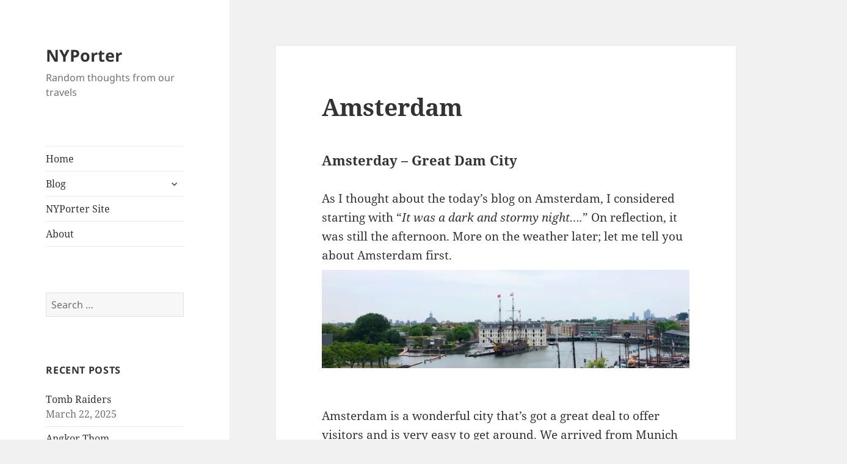

--- FILE ---
content_type: text/html; charset=UTF-8
request_url: https://nyporter.com/amsterdam/
body_size: 20379
content:
<!DOCTYPE html>
<html lang="en-US" class="no-js">
<head>
	<meta charset="UTF-8">
	<meta name="viewport" content="width=device-width, initial-scale=1.0">
	<link rel="profile" href="https://gmpg.org/xfn/11">
	<link rel="pingback" href="https://nyporter.com/xmlrpc.php">
	<script>
(function(html){html.className = html.className.replace(/\bno-js\b/,'js')})(document.documentElement);
//# sourceURL=twentyfifteen_javascript_detection
</script>
<style id="jetpack-boost-critical-css">@media all{.wp-block-image{margin:0 0 1em}}@media all{.wp-block-image>figure>a{display:inline-block}.wp-block-image img{box-sizing:border-box;height:auto;max-width:100%;vertical-align:bottom}.wp-block-image .alignright{display:table}.wp-block-image .alignright{float:right;margin:.5em 0 .5em 1em}.wp-block-image figure{margin:0}.wp-lightbox-overlay{box-sizing:border-box;height:100vh;left:0;overflow:hidden;position:fixed;top:0;visibility:hidden;width:100%;z-index:100000}.wp-lightbox-overlay .close-button{align-items:center;display:flex;justify-content:center;min-height:40px;min-width:40px;padding:0;position:absolute;right:calc(env(safe-area-inset-right) + 16px);top:calc(env(safe-area-inset-top) + 16px);z-index:5000000}.wp-lightbox-overlay .close-button:not(:hover):not(:active):not(.has-background){background:0 0;border:none}.wp-lightbox-overlay .lightbox-image-container{height:var(--wp--lightbox-container-height);left:50%;overflow:hidden;position:absolute;top:50%;transform:translate(-50%,-50%);transform-origin:top left;width:var(--wp--lightbox-container-width);z-index:9999999999}.wp-lightbox-overlay button{background:0 0;border:none}.wp-lightbox-overlay .scrim{background-color:#fff;height:100%;opacity:.9;position:absolute;width:100%;z-index:2000000}ul{box-sizing:border-box}.entry-content{counter-reset:footnotes}.aligncenter{clear:both}.screen-reader-text{word-wrap:normal!important;border:0;clip-path:inset(50%);height:1px;margin:-1px;overflow:hidden;padding:0;position:absolute;width:1px}html :where(img[class*=wp-image-]){height:auto;max-width:100%}:where(figure){margin:0 0 1em}}@media all{[class^=wp-block-] .alignright{margin-left:1em}}@media all{a:link{text-decoration:none}}@media all{a,body,div,em,form,h1,h2,h4,h5,html,label,li,p,span,strong,ul{border:0;font-family:inherit;font-size:100%;font-style:inherit;font-weight:inherit;margin:0;outline:0;padding:0;vertical-align:baseline}html{-webkit-box-sizing:border-box;-moz-box-sizing:border-box;box-sizing:border-box;font-size:62.5%;overflow-y:scroll;-webkit-text-size-adjust:100%;-ms-text-size-adjust:100%}*,:after,:before{-webkit-box-sizing:inherit;-moz-box-sizing:inherit;box-sizing:inherit}body{background:#f1f1f1}article,aside,figure,header,main,nav{display:block}ul{list-style:none}a img{border:0}.comment-reply-title small a:before,.secondary-toggle:before{-moz-osx-font-smoothing:grayscale;-webkit-font-smoothing:antialiased;display:inline-block;font-family:Genericons;font-size:16px;font-style:normal;font-weight:400;font-variant:normal;line-height:1;speak:never;text-align:center;text-decoration:inherit;text-transform:none;vertical-align:top}body,button,input{color:#333;font-family:"Noto Serif",serif;font-size:15px;font-size:1.5rem;line-height:1.6}h1,h2,h4,h5{clear:both;font-weight:700}p{margin-bottom:1.6em}b,strong{font-weight:700}em{font-style:italic}ul{margin:0 0 1.6em 1.3333em}ul{list-style:disc}li>ul{margin-bottom:0}img{-ms-interpolation-mode:bicubic;border:0;height:auto;max-width:100%;vertical-align:middle}figure{margin:0}button,input{background-color:#f7f7f7;border-radius:0;font-size:16px;font-size:1.6rem;line-height:1.5;margin:0;max-width:100%;vertical-align:baseline}button,input{-webkit-hyphens:none;-moz-hyphens:none;-ms-hyphens:none;hyphens:none;line-height:normal}input{background-image:-webkit-linear-gradient(rgba(255,255,255,0),rgba(255,255,255,0));border:1px solid #eaeaea;border:1px solid rgba(51,51,51,.1);color:#707070;color:rgba(51,51,51,.7)}button,input[type=submit]{-webkit-appearance:button;background-color:#333;border:0;color:#fff;font-family:"Noto Sans",sans-serif;font-size:12px;font-size:1.2rem;font-weight:700;padding:.7917em 1.5em;text-transform:uppercase}input[type=search]{-webkit-appearance:textfield}input[type=search]::-webkit-search-cancel-button{-webkit-appearance:none}input[type=search]{padding:.375em;width:100%}.search-form input[type=submit],.widget .search-form input[type=submit]{padding:0}a{color:#333;text-decoration:none}.main-navigation a{display:block;padding:.8em 0;position:relative;text-decoration:none}.main-navigation ul{list-style:none;margin:0}.main-navigation ul ul{display:none;margin-left:.8em}.main-navigation li{border-top:1px solid #eaeaea;border-top:1px solid rgba(51,51,51,.1);position:relative}.main-navigation .nav-menu>li:first-child{border-top:0}.main-navigation .menu-item-has-children>a{padding-right:48px}.no-js .main-navigation ul ul{display:block}.secondary-toggle{background-color:transparent;border:1px solid #eaeaea;border:1px solid rgba(51,51,51,.1);height:42px;overflow:hidden;padding:0;position:absolute;top:50%;right:0;text-align:center;-webkit-transform:translateY(-50%);-ms-transform:translateY(-50%);transform:translateY(-50%);width:42px}.secondary-toggle:before{color:#333;content:"";line-height:40px;width:40px}.screen-reader-text{clip:rect(1px,1px,1px,1px);height:1px;overflow:hidden;position:absolute!important;width:1px}.site .skip-link{background-color:#f1f1f1;box-shadow:0 0 1px 1px rgba(0,0,0,.2);color:#21759b;display:block;font:bold 14px/normal"Noto Sans",sans-serif;left:-9999em;outline:0;padding:15px 23px 14px;text-decoration:none;text-transform:none;top:-9999em}.alignleft{display:inline;float:left}.alignright{display:inline;float:right}.aligncenter{display:block;margin-right:auto;margin-left:auto}img.alignleft{margin:.4em 1.6em 1.6em 0}.wp-caption.aligncenter,img.aligncenter{clear:both;margin-top:.4em;margin-bottom:1.6em}.wp-caption.aligncenter{margin-bottom:1.2em}.entry-content:after,.entry-content:before,.site-content:after,.site-content:before,.site:after,.site:before{content:"";display:table}.entry-content:after,.site-content:after,.site:after{clear:both}.site-header{background-color:#fff;border-bottom:1px solid rgba(51,51,51,.1);padding:7.6923%}.site-branding{min-height:2em;padding-right:60px;position:relative}.site-title{font-family:"Noto Sans",sans-serif;font-size:22px;font-size:2.2rem;font-weight:700;line-height:1.3636;margin-bottom:0}.site-description{display:none;font-family:"Noto Sans",sans-serif;font-size:12px;font-size:1.2rem;font-weight:400;line-height:1.5;margin:.5em 0 0;opacity:.7}.widget{color:#707070;color:rgba(51,51,51,.7);-webkit-hyphens:auto;-moz-hyphens:auto;-ms-hyphens:auto;hyphens:auto;margin:0 auto 9.09090%;width:100%;word-wrap:break-word}.widget input{font-size:16px;font-size:1.6rem;line-height:1.5}.widget input{line-height:normal}.widget input[type=submit]{font-size:12px;font-size:1.2rem;padding:.7917em 1.5833em}.widget input[type=search]{padding:.375em}.widget-title{color:#333;font-family:"Noto Sans",sans-serif;margin:0 0 1.6em;letter-spacing:.04em;text-transform:uppercase}.widget>:last-child,.widget>nav>:last-child{margin-bottom:0}.widget_archive a,.widget_categories a,.widget_meta a,.widget_recent_comments a,.widget_recent_entries a{border:0}.widget_archive ul,.widget_categories ul,.widget_meta ul,.widget_recent_comments ul,.widget_recent_entries ul{list-style:none;margin:0}.widget_archive li,.widget_categories li,.widget_meta li,.widget_recent_comments li,.widget_recent_entries li{border-top:1px solid #eaeaea;border-top:1px solid rgba(51,51,51,.1);padding:.7667em 0}.widget_archive li:first-child,.widget_categories li:first-child,.widget_meta li:first-child,.widget_recent_comments li:first-child,.widget_recent_entries li:first-child{border-top:0;padding-top:0}.widget_archive li:last-child,.widget_categories li:last-child,.widget_meta li:last-child,.widget_recent_comments li:last-child,.widget_recent_entries li:last-child{padding-bottom:0}.widget_recent_entries .post-date{display:block}.secondary{background-color:#fff;display:none;padding:0 7.6923%}.widget-area{margin:9.09090%auto 0}.hentry{background-color:#fff;padding-top:7.6923%;position:relative}.hentry.has-post-thumbnail{padding-top:0}.post-thumbnail{border:0;display:block;margin-bottom:2.4em}.post-thumbnail img{display:block;margin:0 auto}.entry-header{padding:0 7.6923%}.entry-title{font-size:26px;font-size:2.6rem;line-height:1.1538;margin-bottom:.9231em}.entry-content{padding:0 7.6923% 7.6923%}.entry-content{-webkit-hyphens:auto;-moz-hyphens:auto;-ms-hyphens:auto;hyphens:auto;word-wrap:break-word}.entry-content h4,.entry-content h5{font-size:15px;font-size:1.5rem;line-height:1.2;margin-top:3.2em;margin-bottom:1.6em}.entry-content h5{letter-spacing:.1em;text-transform:uppercase}.entry-content>h5:first-child{margin-top:0}.entry-content a{border-bottom:1px solid #333}.entry-content a img{display:block}.updated:not(.published){display:none}.comments-area>:last-child{margin-bottom:0}.comment-reply-title small a{border:0;float:right;height:32px;overflow:hidden;width:26px}.comment-reply-title small a:before{content:"";font-size:32px;position:relative;top:-3px}.wp-caption{margin-bottom:1.6em;max-width:100%}.wp-caption img[class*=wp-image-]{display:block;margin:0}@-ms-viewport{width:device-width}@viewport{width:device-width}@media screen and (min-width:38.75em){ul{margin-left:0}li>ul{margin-left:1.3333em}.site-branding{min-height:3.2em}.site-title{font-size:22px;font-size:2.2rem;line-height:1.0909}.site-description{display:block}.secondary{box-shadow:0 0 1px rgba(0,0,0,.15);margin:7.6923% 7.6923%0;padding:7.6923% 7.6923%0}.main-navigation{margin-bottom:11.1111%}.main-navigation ul{border-top:1px solid rgba(51,51,51,.1);border-bottom:1px solid rgba(51,51,51,.1)}.main-navigation ul ul{border-top:0;border-bottom:0}.widget-area{margin-top:0}.widget{margin-bottom:11.1111%}.site-main{padding:7.6923%0}.hentry{box-shadow:0 0 1px rgba(0,0,0,.15);margin:0 7.6923%}.post-thumbnail{margin-bottom:2.4em}.entry-header{padding:0 9.0909%}.entry-content{padding:0 9.0909% 9.0909%}}@media screen and (min-width:46.25em){body,button,input{font-size:17px;font-size:1.7rem;line-height:1.6471}button,input{line-height:normal}p,ul{margin-bottom:1.6471em}button,input[type=submit]{font-size:14px;font-size:1.4rem;padding:.8214em 1.6429em}input[type=search]{padding:.5em}.main-navigation{font-size:14px;font-size:1.4rem;line-height:1.5}.main-navigation a{padding:1em 0}.main-navigation ul ul{margin-left:1em}.secondary-toggle{height:56px;width:56px}.secondary-toggle:before{line-height:54px;width:54px}img.alignleft{margin:.4118em 1.6471em 1.6471em 0}.wp-caption.aligncenter,img.aligncenter{margin-top:.4118em;margin-bottom:1.6471em}.wp-caption.aligncenter{margin-bottom:1.2353em}.site-branding{min-height:3.7059em;padding-right:66px}.site-title{font-size:29px;font-size:2.9rem;line-height:1.2069}.site-description{font-size:14px;font-size:1.4rem}.widget{font-size:14px;font-size:1.4rem;line-height:1.5}.widget ul{margin-bottom:1.5em}.widget input{line-height:1.75}.widget input{line-height:normal}.widget input[type=submit]{font-size:14px;font-size:1.4rem;padding:.8214em 1.6429em}.widget input[type=search]{padding:.5625em}.widget-title{margin:0 0 1.5em}.widget_archive li,.widget_categories li,.widget_meta li,.widget_recent_comments li,.widget_recent_entries li{padding:.9643em 0}.post-thumbnail{margin-bottom:3em}.entry-title{font-size:35px;font-size:3.5rem;line-height:1.2;margin-bottom:1.2em}.entry-content h4{font-size:20px;font-size:2rem;line-height:1.4;margin-top:2.8em;margin-bottom:1.4em}.entry-content h5{font-size:18px;font-size:1.8rem;line-height:1.3333;margin-top:2.6667em;margin-bottom:1.3333em}.comment-reply-title small a:before{top:-1px}.wp-caption{margin-bottom:1.6471em}}@media screen and (min-width:55em){body,button,input{font-size:19px;font-size:1.9rem;line-height:1.6842}button,input{line-height:normal}p,ul{margin-bottom:1.6842em}button,input[type=submit]{font-size:16px;font-size:1.6rem;padding:.8125em 1.625em}input[type=search]{padding:.5278em}.main-navigation{font-size:16px;font-size:1.6rem;line-height:1.5}.main-navigation a{padding:.75em 0}.secondary-toggle{height:64px;width:64px}.secondary-toggle:before{line-height:62px;width:62px}img.alignleft{margin:.4211em 1.6842em 1.6842em 0}.wp-caption.aligncenter,img.aligncenter{margin-top:.4211em;margin-bottom:1.6842em}.wp-caption.aligncenter{margin-bottom:1.2632em}.site-branding{min-height:3.7895em;padding-right:74px}.site-title{font-size:32px;font-size:3.2rem;line-height:1.25}.site-description{font-size:16px;font-size:1.6rem}.widget{font-size:16px;font-size:1.6rem}.widget input{line-height:1.5}.widget input{line-height:normal}.widget input[type=submit]{font-size:16px;font-size:1.6rem;padding:.8125em 1.625em}.widget input[type=search]{padding:.75em}.widget_archive li,.widget_categories li,.widget_meta li,.widget_recent_comments li,.widget_recent_entries li{padding:.7188em 0}.post-thumbnail{margin-bottom:2.9474em}.entry-title{font-size:39px;font-size:3.9rem;line-height:1.2308;margin-bottom:1.2308em}.entry-content h4{font-size:22px;font-size:2.2rem;line-height:1.4545;margin-top:2.9091em;margin-bottom:1.4545em}.entry-content h5{font-size:20px;font-size:2rem;line-height:1.4;margin-top:2.8em;margin-bottom:1.4em}.wp-caption{margin-bottom:1.6842em}}@media screen and (min-width:59.6875em){body:before{background-color:#fff;box-shadow:0 0 1px rgba(0,0,0,.15);content:"";display:block;height:100%;min-height:100%;position:fixed;top:0;left:0;width:29.4118%;z-index:0}.site{margin:0 auto;max-width:1403px}.sidebar{float:left;margin-right:-100%;max-width:413px;position:relative;width:29.4118%}.secondary{background-color:transparent;box-shadow:none;display:block;margin:0;padding:0}.site-main{padding:8.3333%0}.site-content{display:block;float:left;margin-left:29.4118%;width:70.5882%}body{font-size:15px;font-size:1.5rem;line-height:1.6}p,ul{margin-bottom:1.6em}button,input{font-size:16px;font-size:1.6rem;line-height:1.5}button,input{line-height:normal}button,input[type=submit]{font-size:12px;font-size:1.2rem;padding:.7917em 1.5833em}input[type=search]{padding:.375em}.main-navigation{font-size:12px;font-size:1.2rem;margin:0 20% 20%}.main-navigation a{padding:.5em 0}.main-navigation .menu-item-has-children>a{padding-right:30px}.secondary-toggle{display:none}img.alignleft{margin:.4em 1.6em 1.6em 0}.wp-caption.aligncenter,img.aligncenter{clear:both;margin-top:.4em;margin-bottom:1.6em}.wp-caption.aligncenter{margin-bottom:1.2em}.site-header{background-color:transparent;border-bottom:0;margin:20%0;padding:0 20%}.site-branding{min-height:0;padding:0}.site-title{font-size:22px;font-size:2.2rem;line-height:1.3636}.site-description{font-size:12px;font-size:1.2rem}.widget{font-size:12px;font-size:1.2rem;margin:0 0 20%;padding:0 20%}.widget input{font-size:12px;font-size:1.2rem}.widget input[type=submit]{font-size:12px;font-size:1.2rem;padding:.5417em 1.0833em}.widget input[type=search]{padding:.4583em}.widget_archive li,.widget_categories li,.widget_meta li,.widget_recent_comments li,.widget_recent_entries li{padding:.4583em 0}.hentry{margin:0 8.3333%}.hentry{padding-top:8.3333%}.post-thumbnail{margin-bottom:2.4em}.entry-header{padding:0 10%}.entry-title{font-size:31px;font-size:3.1rem;line-height:1.1613;margin-bottom:1.1613em}.entry-content{padding:0 10% 10%}.entry-content h4{font-size:18px;font-size:1.8rem;line-height:1.3333;margin-top:2.6667em;margin-bottom:1.3333em}.entry-content h5{font-size:16px;font-size:1.6rem;line-height:1.25;margin-top:3.25em;margin-bottom:1.625em}.comment-reply-title small a:before{top:-3px}.wp-caption{margin-bottom:1.6em}}@media screen and (min-width:68.75em){body,button,input{font-size:17px;font-size:1.7rem;line-height:1.6471}button,input{line-height:normal}p,ul{margin-bottom:1.6471em}button,input[type=submit]{font-size:14px;font-size:1.4rem;padding:.8214em 1.5714em}input[type=search]{padding:.5em}.main-navigation{font-size:14px;font-size:1.4rem}.main-navigation a{padding:.4643em 0}.main-navigation .menu-item-has-children>a{padding-right:34px}img.alignleft{margin:.4118em 1.6471em 1.6471em 0}.wp-caption.aligncenter,img.aligncenter{margin-top:.4118em;margin-bottom:1.6471em}.wp-caption.aligncenter{margin-bottom:1.2353em}.site-title{font-size:24px;font-size:2.4rem;line-height:1.1667}.site-description{font-size:14px;font-size:1.4rem}.widget{font-size:14px;font-size:1.4rem}.widget input{font-size:14px;font-size:1.4rem}.widget input[type=submit]{font-size:12px;font-size:1.2rem;padding:.75em 1.5em}.widget input[type=search]{padding:.5em}.widget_archive li,.widget_categories li,.widget_meta li,.widget_recent_comments li,.widget_recent_entries li{padding:.4643em 0}.post-thumbnail{margin-bottom:2.4706em}.entry-title{font-size:35px;font-size:3.5rem;line-height:1.2;margin-bottom:1.2em}.entry-content h4{font-size:20px;font-size:2rem;line-height:1.4;margin-top:2.8em;margin-bottom:1.4em}.entry-content h5{font-size:18px;font-size:1.8rem;line-height:1.3333;margin-top:2.6667em;margin-bottom:1.3333em}.comment-reply-title small a:before{top:-1px}.wp-caption{margin-bottom:1.6471em}}@media screen and (min-width:77.5em){body,button,input{font-size:19px;font-size:1.9rem;line-height:1.6842}button,input{line-height:normal}p,ul{margin-bottom:1.6842em}button,input[type=submit]{font-size:16px;font-size:1.6rem;padding:.8125em 1.625em}input[type=search]{padding:.5278em}.main-navigation{font-size:16px;font-size:1.6rem}.main-navigation a{padding:.5em 0}.main-navigation .menu-item-has-children>a{padding-right:38px}img.alignleft{margin:.4211em 1.6842em 1.6842em 0}.wp-caption.aligncenter,img.aligncenter{margin-top:.4211em;margin-bottom:1.6842em}.wp-caption.aligncenter{margin-bottom:1.2632em}.site-title{font-size:27px;font-size:2.7rem;line-height:1.1852}.site-description{font-size:16px;font-size:1.6rem}.widget{font-size:16px;font-size:1.6rem}.widget input{font-size:16px;font-size:1.6rem}.widget input[type=submit]{font-size:13px;font-size:1.3rem;padding:.8462em 1.6923em}.widget input[type=search]{padding:.5em}.widget_archive li,.widget_categories li,.widget_meta li,.widget_recent_comments li,.widget_recent_entries li{padding:.4688em 0}.post-thumbnail{margin-bottom:2.9474em}.entry-title{font-size:39px;font-size:3.9rem;line-height:1.2308;margin-bottom:1.2308em}.entry-content h4{font-size:22px;font-size:2.2rem;line-height:1.4545;margin-top:2.9091em;margin-bottom:1.4545em}.entry-content h5{font-size:20px;font-size:2rem;line-height:1.4;margin-top:2.8em;margin-bottom:1.4em}.wp-caption{margin-bottom:1.6842em}}@media screen and (min-width:87.6875em){body:before{width:-webkit-calc(50% - 289px);width:calc(50% - 289px)}}}@media all{.nivoSlider img{position:absolute;top:0;left:0;max-width:none}}@media all{body .metaslider .flexslider .slides img,body .metaslider .flexslider .slides li,body .metaslider .nivoSlider img{border:0;margin:0;list-style-type:none;list-style:none;padding:0;line-height:normal;max-width:none;max-height:none}.metaslider .caption{padding:5px 10px;word-wrap:break-word}.metaslider .caption-wrap{position:absolute;bottom:0;left:0;background:#000;color:#fff;opacity:.7;margin:0;display:block;width:100%;line-height:1.4em}.metaslider img{height:auto;padding:0;margin:0}.metaslider li:after,.metaslider li:before{content:""!important;display:none!important;bottom:auto!important;margin:0!important}.metaslider .slides img{width:100%;display:block}.metaslider .flexslider .slides li{position:relative;height:auto}.metaslider .flexslider .slides>li{position:relative}.metaslider .slider-wrapper img{border:0;box-shadow:none;list-style-type:none;list-style:none;padding:0;line-height:normal;max-width:none;max-height:none}}@media all{.metaslider.ms-theme-simply-dark *{-webkit-box-sizing:border-box;box-sizing:border-box}}@media all{.metaslider .theme-default .nivoSlider img{position:absolute;top:0;left:0;display:none}}@media all{.slides>li{margin:0;padding:0;list-style:none}.flexslider .slides>li{display:none;-webkit-backface-visibility:hidden}.flexslider .slides img{width:100%;display:block}.flexslider .slides img{height:auto}}@media all{.metaslider.ms-theme-architekt *,.metaslider.ms-theme-architekt ::after,.metaslider.ms-theme-architekt ::before{-webkit-box-sizing:border-box;box-sizing:border-box}.metaslider.ms-theme-architekt .flexslider ul.slides .caption-wrap{background:0 0;color:inherit;margin:0;margin-right:300px;opacity:1;padding:0;position:relative;width:auto}.metaslider.ms-theme-architekt:not(.has-filmstrip-nav) .flexslider ul.slides .caption-wrap{-webkit-transform:translateY(20px);transform:translateY(20px)}.metaslider.ms-theme-architekt .flexslider ul.slides .caption-wrap{height:auto}.metaslider.ms-theme-architekt .flexslider ul.slides .caption-wrap .caption{text-align:left}.metaslider.ms-theme-architekt:not(.has-thumb-nav) .flexslider ul.slides li:not(.flex-active-slide) .caption-wrap{height:0}.metaslider.ms-theme-architekt:not(.has-thumb-nav) .flexslider ul.slides .caption-wrap .caption{font-size:1em;padding:20px 30px 20px 0}}@media all{.metaslider.ms-theme-blend *{-webkit-box-sizing:border-box;box-sizing:border-box}.metaslider.ms-theme-blend ::before{-webkit-box-sizing:border-box;box-sizing:border-box}.metaslider.ms-theme-blend ::after{-webkit-box-sizing:border-box;box-sizing:border-box}.metaslider.ms-theme-blend .flexslider ul.slides .caption-wrap{background:rgba(0,0,0,.8);background:-webkit-gradient(linear,left top,left bottom,from(rgba(0,0,0,0)),to(rgba(0,0,0,.8)));background:linear-gradient(rgba(0,0,0,0),rgba(0,0,0,.8));bottom:0;color:inherit;color:#fff;height:125px;margin:0;padding:0;width:100%}.metaslider.ms-theme-blend .flexslider ul.slides .caption-wrap .caption{bottom:35px;color:#fff;font-size:.9rem;left:50%;padding:0;position:absolute;text-align:center;-webkit-transform:translateX(-50%);transform:translateX(-50%)}}@media all{.metaslider.ms-theme-nivo-light .nivoSlider img{display:none;left:0;position:absolute;top:0}}</style><meta name='robots' content='index, follow, max-image-preview:large, max-snippet:-1, max-video-preview:-1' />

	<!-- This site is optimized with the Yoast SEO plugin v26.7 - https://yoast.com/wordpress/plugins/seo/ -->
	<title>Amsterdam - How we had a Dam great time in this interesting city</title>
	<link rel="canonical" href="https://nyporter.com/amsterdam/" />
	<script type="application/ld+json" class="yoast-schema-graph">{"@context":"https://schema.org","@graph":[{"@type":"Article","@id":"https://nyporter.com/amsterdam/#article","isPartOf":{"@id":"https://nyporter.com/amsterdam/"},"author":{"name":"Tim Porter","@id":"https://nyporter.com/#/schema/person/a86e27b1550646b67dadee55c1c4e3b6"},"headline":"Amsterdam","datePublished":"2018-06-14T16:31:51+00:00","dateModified":"2018-12-11T21:40:26+00:00","mainEntityOfPage":{"@id":"https://nyporter.com/amsterdam/"},"wordCount":1082,"commentCount":0,"publisher":{"@id":"https://nyporter.com/#/schema/person/a86e27b1550646b67dadee55c1c4e3b6"},"image":{"@id":"https://nyporter.com/amsterdam/#primaryimage"},"thumbnailUrl":"https://nyporter.com/wp-content/uploads/2018/06/Amsxterdam_50-1024x274.jpg","articleSection":["Travel"],"inLanguage":"en-US","potentialAction":[{"@type":"CommentAction","name":"Comment","target":["https://nyporter.com/amsterdam/#respond"]}]},{"@type":"WebPage","@id":"https://nyporter.com/amsterdam/","url":"https://nyporter.com/amsterdam/","name":"Amsterdam - How we had a Dam great time in this interesting city","isPartOf":{"@id":"https://nyporter.com/#website"},"primaryImageOfPage":{"@id":"https://nyporter.com/amsterdam/#primaryimage"},"image":{"@id":"https://nyporter.com/amsterdam/#primaryimage"},"thumbnailUrl":"https://nyporter.com/wp-content/uploads/2018/06/Amsxterdam_50-1024x274.jpg","datePublished":"2018-06-14T16:31:51+00:00","dateModified":"2018-12-11T21:40:26+00:00","breadcrumb":{"@id":"https://nyporter.com/amsterdam/#breadcrumb"},"inLanguage":"en-US","potentialAction":[{"@type":"ReadAction","target":["https://nyporter.com/amsterdam/"]}]},{"@type":"ImageObject","inLanguage":"en-US","@id":"https://nyporter.com/amsterdam/#primaryimage","url":"https://i0.wp.com/nyporter.com/wp-content/uploads/2018/06/Amsxterdam_50.jpg?fit=1024%2C274&ssl=1","contentUrl":"https://i0.wp.com/nyporter.com/wp-content/uploads/2018/06/Amsxterdam_50.jpg?fit=1024%2C274&ssl=1","width":1024,"height":274},{"@type":"BreadcrumbList","@id":"https://nyporter.com/amsterdam/#breadcrumb","itemListElement":[{"@type":"ListItem","position":1,"name":"Home","item":"https://nyporter.com/"},{"@type":"ListItem","position":2,"name":"Amsterdam"}]},{"@type":"WebSite","@id":"https://nyporter.com/#website","url":"https://nyporter.com/","name":"NYPorter","description":"Random thoughts from our travels","publisher":{"@id":"https://nyporter.com/#/schema/person/a86e27b1550646b67dadee55c1c4e3b6"},"potentialAction":[{"@type":"SearchAction","target":{"@type":"EntryPoint","urlTemplate":"https://nyporter.com/?s={search_term_string}"},"query-input":{"@type":"PropertyValueSpecification","valueRequired":true,"valueName":"search_term_string"}}],"inLanguage":"en-US"},{"@type":["Person","Organization"],"@id":"https://nyporter.com/#/schema/person/a86e27b1550646b67dadee55c1c4e3b6","name":"Tim Porter","image":{"@type":"ImageObject","inLanguage":"en-US","@id":"https://nyporter.com/#/schema/person/image/","url":"https://i0.wp.com/nyporter.com/wp-content/uploads/2019/09/Moose.jpeg?fit=1560%2C1473&ssl=1","contentUrl":"https://i0.wp.com/nyporter.com/wp-content/uploads/2019/09/Moose.jpeg?fit=1560%2C1473&ssl=1","width":1560,"height":1473,"caption":"Tim Porter"},"logo":{"@id":"https://nyporter.com/#/schema/person/image/"},"url":"https://nyporter.com/author/tim/"}]}</script>
	<!-- / Yoast SEO plugin. -->


<link rel='dns-prefetch' href='//stats.wp.com' />
<link rel='dns-prefetch' href='//jetpack.wordpress.com' />
<link rel='dns-prefetch' href='//s0.wp.com' />
<link rel='dns-prefetch' href='//public-api.wordpress.com' />
<link rel='dns-prefetch' href='//0.gravatar.com' />
<link rel='dns-prefetch' href='//1.gravatar.com' />
<link rel='dns-prefetch' href='//2.gravatar.com' />
<link rel='dns-prefetch' href='//widgets.wp.com' />
<link rel='preconnect' href='//i0.wp.com' />
<link rel='preconnect' href='//c0.wp.com' />
<link rel="alternate" type="application/rss+xml" title="NYPorter &raquo; Feed" href="https://nyporter.com/feed/" />
<link rel="alternate" type="application/rss+xml" title="NYPorter &raquo; Comments Feed" href="https://nyporter.com/comments/feed/" />
<link rel="alternate" type="application/rss+xml" title="NYPorter &raquo; Amsterdam Comments Feed" href="https://nyporter.com/amsterdam/feed/" />
<link rel="alternate" title="oEmbed (JSON)" type="application/json+oembed" href="https://nyporter.com/wp-json/oembed/1.0/embed?url=https%3A%2F%2Fnyporter.com%2Famsterdam%2F" />
<link rel="alternate" title="oEmbed (XML)" type="text/xml+oembed" href="https://nyporter.com/wp-json/oembed/1.0/embed?url=https%3A%2F%2Fnyporter.com%2Famsterdam%2F&#038;format=xml" />
		<!-- This site uses the Google Analytics by MonsterInsights plugin v9.11.1 - Using Analytics tracking - https://www.monsterinsights.com/ -->
							<script src="//www.googletagmanager.com/gtag/js?id=G-61VD8C3TR2"  data-cfasync="false" data-wpfc-render="false" async></script>
			<script data-cfasync="false" data-wpfc-render="false">
				var mi_version = '9.11.1';
				var mi_track_user = true;
				var mi_no_track_reason = '';
								var MonsterInsightsDefaultLocations = {"page_location":"https:\/\/nyporter.com\/amsterdam\/"};
								if ( typeof MonsterInsightsPrivacyGuardFilter === 'function' ) {
					var MonsterInsightsLocations = (typeof MonsterInsightsExcludeQuery === 'object') ? MonsterInsightsPrivacyGuardFilter( MonsterInsightsExcludeQuery ) : MonsterInsightsPrivacyGuardFilter( MonsterInsightsDefaultLocations );
				} else {
					var MonsterInsightsLocations = (typeof MonsterInsightsExcludeQuery === 'object') ? MonsterInsightsExcludeQuery : MonsterInsightsDefaultLocations;
				}

								var disableStrs = [
										'ga-disable-G-61VD8C3TR2',
									];

				/* Function to detect opted out users */
				function __gtagTrackerIsOptedOut() {
					for (var index = 0; index < disableStrs.length; index++) {
						if (document.cookie.indexOf(disableStrs[index] + '=true') > -1) {
							return true;
						}
					}

					return false;
				}

				/* Disable tracking if the opt-out cookie exists. */
				if (__gtagTrackerIsOptedOut()) {
					for (var index = 0; index < disableStrs.length; index++) {
						window[disableStrs[index]] = true;
					}
				}

				/* Opt-out function */
				function __gtagTrackerOptout() {
					for (var index = 0; index < disableStrs.length; index++) {
						document.cookie = disableStrs[index] + '=true; expires=Thu, 31 Dec 2099 23:59:59 UTC; path=/';
						window[disableStrs[index]] = true;
					}
				}

				if ('undefined' === typeof gaOptout) {
					function gaOptout() {
						__gtagTrackerOptout();
					}
				}
								window.dataLayer = window.dataLayer || [];

				window.MonsterInsightsDualTracker = {
					helpers: {},
					trackers: {},
				};
				if (mi_track_user) {
					function __gtagDataLayer() {
						dataLayer.push(arguments);
					}

					function __gtagTracker(type, name, parameters) {
						if (!parameters) {
							parameters = {};
						}

						if (parameters.send_to) {
							__gtagDataLayer.apply(null, arguments);
							return;
						}

						if (type === 'event') {
														parameters.send_to = monsterinsights_frontend.v4_id;
							var hookName = name;
							if (typeof parameters['event_category'] !== 'undefined') {
								hookName = parameters['event_category'] + ':' + name;
							}

							if (typeof MonsterInsightsDualTracker.trackers[hookName] !== 'undefined') {
								MonsterInsightsDualTracker.trackers[hookName](parameters);
							} else {
								__gtagDataLayer('event', name, parameters);
							}
							
						} else {
							__gtagDataLayer.apply(null, arguments);
						}
					}

					__gtagTracker('js', new Date());
					__gtagTracker('set', {
						'developer_id.dZGIzZG': true,
											});
					if ( MonsterInsightsLocations.page_location ) {
						__gtagTracker('set', MonsterInsightsLocations);
					}
										__gtagTracker('config', 'G-61VD8C3TR2', {"forceSSL":"true","link_attribution":"true"} );
										window.gtag = __gtagTracker;										(function () {
						/* https://developers.google.com/analytics/devguides/collection/analyticsjs/ */
						/* ga and __gaTracker compatibility shim. */
						var noopfn = function () {
							return null;
						};
						var newtracker = function () {
							return new Tracker();
						};
						var Tracker = function () {
							return null;
						};
						var p = Tracker.prototype;
						p.get = noopfn;
						p.set = noopfn;
						p.send = function () {
							var args = Array.prototype.slice.call(arguments);
							args.unshift('send');
							__gaTracker.apply(null, args);
						};
						var __gaTracker = function () {
							var len = arguments.length;
							if (len === 0) {
								return;
							}
							var f = arguments[len - 1];
							if (typeof f !== 'object' || f === null || typeof f.hitCallback !== 'function') {
								if ('send' === arguments[0]) {
									var hitConverted, hitObject = false, action;
									if ('event' === arguments[1]) {
										if ('undefined' !== typeof arguments[3]) {
											hitObject = {
												'eventAction': arguments[3],
												'eventCategory': arguments[2],
												'eventLabel': arguments[4],
												'value': arguments[5] ? arguments[5] : 1,
											}
										}
									}
									if ('pageview' === arguments[1]) {
										if ('undefined' !== typeof arguments[2]) {
											hitObject = {
												'eventAction': 'page_view',
												'page_path': arguments[2],
											}
										}
									}
									if (typeof arguments[2] === 'object') {
										hitObject = arguments[2];
									}
									if (typeof arguments[5] === 'object') {
										Object.assign(hitObject, arguments[5]);
									}
									if ('undefined' !== typeof arguments[1].hitType) {
										hitObject = arguments[1];
										if ('pageview' === hitObject.hitType) {
											hitObject.eventAction = 'page_view';
										}
									}
									if (hitObject) {
										action = 'timing' === arguments[1].hitType ? 'timing_complete' : hitObject.eventAction;
										hitConverted = mapArgs(hitObject);
										__gtagTracker('event', action, hitConverted);
									}
								}
								return;
							}

							function mapArgs(args) {
								var arg, hit = {};
								var gaMap = {
									'eventCategory': 'event_category',
									'eventAction': 'event_action',
									'eventLabel': 'event_label',
									'eventValue': 'event_value',
									'nonInteraction': 'non_interaction',
									'timingCategory': 'event_category',
									'timingVar': 'name',
									'timingValue': 'value',
									'timingLabel': 'event_label',
									'page': 'page_path',
									'location': 'page_location',
									'title': 'page_title',
									'referrer' : 'page_referrer',
								};
								for (arg in args) {
																		if (!(!args.hasOwnProperty(arg) || !gaMap.hasOwnProperty(arg))) {
										hit[gaMap[arg]] = args[arg];
									} else {
										hit[arg] = args[arg];
									}
								}
								return hit;
							}

							try {
								f.hitCallback();
							} catch (ex) {
							}
						};
						__gaTracker.create = newtracker;
						__gaTracker.getByName = newtracker;
						__gaTracker.getAll = function () {
							return [];
						};
						__gaTracker.remove = noopfn;
						__gaTracker.loaded = true;
						window['__gaTracker'] = __gaTracker;
					})();
									} else {
										console.log("");
					(function () {
						function __gtagTracker() {
							return null;
						}

						window['__gtagTracker'] = __gtagTracker;
						window['gtag'] = __gtagTracker;
					})();
									}
			</script>
							<!-- / Google Analytics by MonsterInsights -->
		<style id='wp-img-auto-sizes-contain-inline-css'>
img:is([sizes=auto i],[sizes^="auto," i]){contain-intrinsic-size:3000px 1500px}
/*# sourceURL=wp-img-auto-sizes-contain-inline-css */
</style>
<noscript><link rel='stylesheet' id='ags-divi-icons-css' href='https://nyporter.com/wp-content/plugins/wp-and-divi-icons/css/icons.min.css?ver=1.6.3' media='all' />
</noscript><link rel='stylesheet' id='ags-divi-icons-css' href='https://nyporter.com/wp-content/plugins/wp-and-divi-icons/css/icons.min.css?ver=1.6.3' media="not all" data-media="all" onload="this.media=this.dataset.media; delete this.dataset.media; this.removeAttribute( 'onload' );" />
<noscript><link rel='stylesheet' id='twentyfifteen-jetpack-css' href='https://c0.wp.com/p/jetpack/15.4/modules/theme-tools/compat/twentyfifteen.css' media='all' />
</noscript><link rel='stylesheet' id='twentyfifteen-jetpack-css' href='https://c0.wp.com/p/jetpack/15.4/modules/theme-tools/compat/twentyfifteen.css' media="not all" data-media="all" onload="this.media=this.dataset.media; delete this.dataset.media; this.removeAttribute( 'onload' );" />
<style id='wp-emoji-styles-inline-css'>

	img.wp-smiley, img.emoji {
		display: inline !important;
		border: none !important;
		box-shadow: none !important;
		height: 1em !important;
		width: 1em !important;
		margin: 0 0.07em !important;
		vertical-align: -0.1em !important;
		background: none !important;
		padding: 0 !important;
	}
/*# sourceURL=wp-emoji-styles-inline-css */
</style>
<style id='wp-block-library-inline-css'>
:root{--wp-block-synced-color:#7a00df;--wp-block-synced-color--rgb:122,0,223;--wp-bound-block-color:var(--wp-block-synced-color);--wp-editor-canvas-background:#ddd;--wp-admin-theme-color:#007cba;--wp-admin-theme-color--rgb:0,124,186;--wp-admin-theme-color-darker-10:#006ba1;--wp-admin-theme-color-darker-10--rgb:0,107,160.5;--wp-admin-theme-color-darker-20:#005a87;--wp-admin-theme-color-darker-20--rgb:0,90,135;--wp-admin-border-width-focus:2px}@media (min-resolution:192dpi){:root{--wp-admin-border-width-focus:1.5px}}.wp-element-button{cursor:pointer}:root .has-very-light-gray-background-color{background-color:#eee}:root .has-very-dark-gray-background-color{background-color:#313131}:root .has-very-light-gray-color{color:#eee}:root .has-very-dark-gray-color{color:#313131}:root .has-vivid-green-cyan-to-vivid-cyan-blue-gradient-background{background:linear-gradient(135deg,#00d084,#0693e3)}:root .has-purple-crush-gradient-background{background:linear-gradient(135deg,#34e2e4,#4721fb 50%,#ab1dfe)}:root .has-hazy-dawn-gradient-background{background:linear-gradient(135deg,#faaca8,#dad0ec)}:root .has-subdued-olive-gradient-background{background:linear-gradient(135deg,#fafae1,#67a671)}:root .has-atomic-cream-gradient-background{background:linear-gradient(135deg,#fdd79a,#004a59)}:root .has-nightshade-gradient-background{background:linear-gradient(135deg,#330968,#31cdcf)}:root .has-midnight-gradient-background{background:linear-gradient(135deg,#020381,#2874fc)}:root{--wp--preset--font-size--normal:16px;--wp--preset--font-size--huge:42px}.has-regular-font-size{font-size:1em}.has-larger-font-size{font-size:2.625em}.has-normal-font-size{font-size:var(--wp--preset--font-size--normal)}.has-huge-font-size{font-size:var(--wp--preset--font-size--huge)}:root .has-text-align-center{text-align:center}:root .has-text-align-left{text-align:left}:root .has-text-align-right{text-align:right}.has-fit-text{white-space:nowrap!important}#end-resizable-editor-section{display:none}.aligncenter{clear:both}.items-justified-left{justify-content:flex-start}.items-justified-center{justify-content:center}.items-justified-right{justify-content:flex-end}.items-justified-space-between{justify-content:space-between}.screen-reader-text{word-wrap:normal!important;border:0;clip-path:inset(50%);height:1px;margin:-1px;overflow:hidden;padding:0;position:absolute;width:1px}.screen-reader-text:focus{background-color:#ddd;clip-path:none;color:#444;display:block;font-size:1em;height:auto;left:5px;line-height:normal;padding:15px 23px 14px;text-decoration:none;top:5px;width:auto;z-index:100000}html :where(.has-border-color){border-style:solid}html :where([style*=border-top-color]){border-top-style:solid}html :where([style*=border-right-color]){border-right-style:solid}html :where([style*=border-bottom-color]){border-bottom-style:solid}html :where([style*=border-left-color]){border-left-style:solid}html :where([style*=border-width]){border-style:solid}html :where([style*=border-top-width]){border-top-style:solid}html :where([style*=border-right-width]){border-right-style:solid}html :where([style*=border-bottom-width]){border-bottom-style:solid}html :where([style*=border-left-width]){border-left-style:solid}html :where(img[class*=wp-image-]){height:auto;max-width:100%}:where(figure){margin:0 0 1em}html :where(.is-position-sticky){--wp-admin--admin-bar--position-offset:var(--wp-admin--admin-bar--height,0px)}@media screen and (max-width:600px){html :where(.is-position-sticky){--wp-admin--admin-bar--position-offset:0px}}

/*# sourceURL=wp-block-library-inline-css */
</style><style id='global-styles-inline-css'>
:root{--wp--preset--aspect-ratio--square: 1;--wp--preset--aspect-ratio--4-3: 4/3;--wp--preset--aspect-ratio--3-4: 3/4;--wp--preset--aspect-ratio--3-2: 3/2;--wp--preset--aspect-ratio--2-3: 2/3;--wp--preset--aspect-ratio--16-9: 16/9;--wp--preset--aspect-ratio--9-16: 9/16;--wp--preset--color--black: #000000;--wp--preset--color--cyan-bluish-gray: #abb8c3;--wp--preset--color--white: #fff;--wp--preset--color--pale-pink: #f78da7;--wp--preset--color--vivid-red: #cf2e2e;--wp--preset--color--luminous-vivid-orange: #ff6900;--wp--preset--color--luminous-vivid-amber: #fcb900;--wp--preset--color--light-green-cyan: #7bdcb5;--wp--preset--color--vivid-green-cyan: #00d084;--wp--preset--color--pale-cyan-blue: #8ed1fc;--wp--preset--color--vivid-cyan-blue: #0693e3;--wp--preset--color--vivid-purple: #9b51e0;--wp--preset--color--dark-gray: #111;--wp--preset--color--light-gray: #f1f1f1;--wp--preset--color--yellow: #f4ca16;--wp--preset--color--dark-brown: #352712;--wp--preset--color--medium-pink: #e53b51;--wp--preset--color--light-pink: #ffe5d1;--wp--preset--color--dark-purple: #2e2256;--wp--preset--color--purple: #674970;--wp--preset--color--blue-gray: #22313f;--wp--preset--color--bright-blue: #55c3dc;--wp--preset--color--light-blue: #e9f2f9;--wp--preset--gradient--vivid-cyan-blue-to-vivid-purple: linear-gradient(135deg,rgb(6,147,227) 0%,rgb(155,81,224) 100%);--wp--preset--gradient--light-green-cyan-to-vivid-green-cyan: linear-gradient(135deg,rgb(122,220,180) 0%,rgb(0,208,130) 100%);--wp--preset--gradient--luminous-vivid-amber-to-luminous-vivid-orange: linear-gradient(135deg,rgb(252,185,0) 0%,rgb(255,105,0) 100%);--wp--preset--gradient--luminous-vivid-orange-to-vivid-red: linear-gradient(135deg,rgb(255,105,0) 0%,rgb(207,46,46) 100%);--wp--preset--gradient--very-light-gray-to-cyan-bluish-gray: linear-gradient(135deg,rgb(238,238,238) 0%,rgb(169,184,195) 100%);--wp--preset--gradient--cool-to-warm-spectrum: linear-gradient(135deg,rgb(74,234,220) 0%,rgb(151,120,209) 20%,rgb(207,42,186) 40%,rgb(238,44,130) 60%,rgb(251,105,98) 80%,rgb(254,248,76) 100%);--wp--preset--gradient--blush-light-purple: linear-gradient(135deg,rgb(255,206,236) 0%,rgb(152,150,240) 100%);--wp--preset--gradient--blush-bordeaux: linear-gradient(135deg,rgb(254,205,165) 0%,rgb(254,45,45) 50%,rgb(107,0,62) 100%);--wp--preset--gradient--luminous-dusk: linear-gradient(135deg,rgb(255,203,112) 0%,rgb(199,81,192) 50%,rgb(65,88,208) 100%);--wp--preset--gradient--pale-ocean: linear-gradient(135deg,rgb(255,245,203) 0%,rgb(182,227,212) 50%,rgb(51,167,181) 100%);--wp--preset--gradient--electric-grass: linear-gradient(135deg,rgb(202,248,128) 0%,rgb(113,206,126) 100%);--wp--preset--gradient--midnight: linear-gradient(135deg,rgb(2,3,129) 0%,rgb(40,116,252) 100%);--wp--preset--gradient--dark-gray-gradient-gradient: linear-gradient(90deg, rgba(17,17,17,1) 0%, rgba(42,42,42,1) 100%);--wp--preset--gradient--light-gray-gradient: linear-gradient(90deg, rgba(241,241,241,1) 0%, rgba(215,215,215,1) 100%);--wp--preset--gradient--white-gradient: linear-gradient(90deg, rgba(255,255,255,1) 0%, rgba(230,230,230,1) 100%);--wp--preset--gradient--yellow-gradient: linear-gradient(90deg, rgba(244,202,22,1) 0%, rgba(205,168,10,1) 100%);--wp--preset--gradient--dark-brown-gradient: linear-gradient(90deg, rgba(53,39,18,1) 0%, rgba(91,67,31,1) 100%);--wp--preset--gradient--medium-pink-gradient: linear-gradient(90deg, rgba(229,59,81,1) 0%, rgba(209,28,51,1) 100%);--wp--preset--gradient--light-pink-gradient: linear-gradient(90deg, rgba(255,229,209,1) 0%, rgba(255,200,158,1) 100%);--wp--preset--gradient--dark-purple-gradient: linear-gradient(90deg, rgba(46,34,86,1) 0%, rgba(66,48,123,1) 100%);--wp--preset--gradient--purple-gradient: linear-gradient(90deg, rgba(103,73,112,1) 0%, rgba(131,93,143,1) 100%);--wp--preset--gradient--blue-gray-gradient: linear-gradient(90deg, rgba(34,49,63,1) 0%, rgba(52,75,96,1) 100%);--wp--preset--gradient--bright-blue-gradient: linear-gradient(90deg, rgba(85,195,220,1) 0%, rgba(43,180,211,1) 100%);--wp--preset--gradient--light-blue-gradient: linear-gradient(90deg, rgba(233,242,249,1) 0%, rgba(193,218,238,1) 100%);--wp--preset--font-size--small: 13px;--wp--preset--font-size--medium: 20px;--wp--preset--font-size--large: 36px;--wp--preset--font-size--x-large: 42px;--wp--preset--spacing--20: 0.44rem;--wp--preset--spacing--30: 0.67rem;--wp--preset--spacing--40: 1rem;--wp--preset--spacing--50: 1.5rem;--wp--preset--spacing--60: 2.25rem;--wp--preset--spacing--70: 3.38rem;--wp--preset--spacing--80: 5.06rem;--wp--preset--shadow--natural: 6px 6px 9px rgba(0, 0, 0, 0.2);--wp--preset--shadow--deep: 12px 12px 50px rgba(0, 0, 0, 0.4);--wp--preset--shadow--sharp: 6px 6px 0px rgba(0, 0, 0, 0.2);--wp--preset--shadow--outlined: 6px 6px 0px -3px rgb(255, 255, 255), 6px 6px rgb(0, 0, 0);--wp--preset--shadow--crisp: 6px 6px 0px rgb(0, 0, 0);}:where(.is-layout-flex){gap: 0.5em;}:where(.is-layout-grid){gap: 0.5em;}body .is-layout-flex{display: flex;}.is-layout-flex{flex-wrap: wrap;align-items: center;}.is-layout-flex > :is(*, div){margin: 0;}body .is-layout-grid{display: grid;}.is-layout-grid > :is(*, div){margin: 0;}:where(.wp-block-columns.is-layout-flex){gap: 2em;}:where(.wp-block-columns.is-layout-grid){gap: 2em;}:where(.wp-block-post-template.is-layout-flex){gap: 1.25em;}:where(.wp-block-post-template.is-layout-grid){gap: 1.25em;}.has-black-color{color: var(--wp--preset--color--black) !important;}.has-cyan-bluish-gray-color{color: var(--wp--preset--color--cyan-bluish-gray) !important;}.has-white-color{color: var(--wp--preset--color--white) !important;}.has-pale-pink-color{color: var(--wp--preset--color--pale-pink) !important;}.has-vivid-red-color{color: var(--wp--preset--color--vivid-red) !important;}.has-luminous-vivid-orange-color{color: var(--wp--preset--color--luminous-vivid-orange) !important;}.has-luminous-vivid-amber-color{color: var(--wp--preset--color--luminous-vivid-amber) !important;}.has-light-green-cyan-color{color: var(--wp--preset--color--light-green-cyan) !important;}.has-vivid-green-cyan-color{color: var(--wp--preset--color--vivid-green-cyan) !important;}.has-pale-cyan-blue-color{color: var(--wp--preset--color--pale-cyan-blue) !important;}.has-vivid-cyan-blue-color{color: var(--wp--preset--color--vivid-cyan-blue) !important;}.has-vivid-purple-color{color: var(--wp--preset--color--vivid-purple) !important;}.has-black-background-color{background-color: var(--wp--preset--color--black) !important;}.has-cyan-bluish-gray-background-color{background-color: var(--wp--preset--color--cyan-bluish-gray) !important;}.has-white-background-color{background-color: var(--wp--preset--color--white) !important;}.has-pale-pink-background-color{background-color: var(--wp--preset--color--pale-pink) !important;}.has-vivid-red-background-color{background-color: var(--wp--preset--color--vivid-red) !important;}.has-luminous-vivid-orange-background-color{background-color: var(--wp--preset--color--luminous-vivid-orange) !important;}.has-luminous-vivid-amber-background-color{background-color: var(--wp--preset--color--luminous-vivid-amber) !important;}.has-light-green-cyan-background-color{background-color: var(--wp--preset--color--light-green-cyan) !important;}.has-vivid-green-cyan-background-color{background-color: var(--wp--preset--color--vivid-green-cyan) !important;}.has-pale-cyan-blue-background-color{background-color: var(--wp--preset--color--pale-cyan-blue) !important;}.has-vivid-cyan-blue-background-color{background-color: var(--wp--preset--color--vivid-cyan-blue) !important;}.has-vivid-purple-background-color{background-color: var(--wp--preset--color--vivid-purple) !important;}.has-black-border-color{border-color: var(--wp--preset--color--black) !important;}.has-cyan-bluish-gray-border-color{border-color: var(--wp--preset--color--cyan-bluish-gray) !important;}.has-white-border-color{border-color: var(--wp--preset--color--white) !important;}.has-pale-pink-border-color{border-color: var(--wp--preset--color--pale-pink) !important;}.has-vivid-red-border-color{border-color: var(--wp--preset--color--vivid-red) !important;}.has-luminous-vivid-orange-border-color{border-color: var(--wp--preset--color--luminous-vivid-orange) !important;}.has-luminous-vivid-amber-border-color{border-color: var(--wp--preset--color--luminous-vivid-amber) !important;}.has-light-green-cyan-border-color{border-color: var(--wp--preset--color--light-green-cyan) !important;}.has-vivid-green-cyan-border-color{border-color: var(--wp--preset--color--vivid-green-cyan) !important;}.has-pale-cyan-blue-border-color{border-color: var(--wp--preset--color--pale-cyan-blue) !important;}.has-vivid-cyan-blue-border-color{border-color: var(--wp--preset--color--vivid-cyan-blue) !important;}.has-vivid-purple-border-color{border-color: var(--wp--preset--color--vivid-purple) !important;}.has-vivid-cyan-blue-to-vivid-purple-gradient-background{background: var(--wp--preset--gradient--vivid-cyan-blue-to-vivid-purple) !important;}.has-light-green-cyan-to-vivid-green-cyan-gradient-background{background: var(--wp--preset--gradient--light-green-cyan-to-vivid-green-cyan) !important;}.has-luminous-vivid-amber-to-luminous-vivid-orange-gradient-background{background: var(--wp--preset--gradient--luminous-vivid-amber-to-luminous-vivid-orange) !important;}.has-luminous-vivid-orange-to-vivid-red-gradient-background{background: var(--wp--preset--gradient--luminous-vivid-orange-to-vivid-red) !important;}.has-very-light-gray-to-cyan-bluish-gray-gradient-background{background: var(--wp--preset--gradient--very-light-gray-to-cyan-bluish-gray) !important;}.has-cool-to-warm-spectrum-gradient-background{background: var(--wp--preset--gradient--cool-to-warm-spectrum) !important;}.has-blush-light-purple-gradient-background{background: var(--wp--preset--gradient--blush-light-purple) !important;}.has-blush-bordeaux-gradient-background{background: var(--wp--preset--gradient--blush-bordeaux) !important;}.has-luminous-dusk-gradient-background{background: var(--wp--preset--gradient--luminous-dusk) !important;}.has-pale-ocean-gradient-background{background: var(--wp--preset--gradient--pale-ocean) !important;}.has-electric-grass-gradient-background{background: var(--wp--preset--gradient--electric-grass) !important;}.has-midnight-gradient-background{background: var(--wp--preset--gradient--midnight) !important;}.has-small-font-size{font-size: var(--wp--preset--font-size--small) !important;}.has-medium-font-size{font-size: var(--wp--preset--font-size--medium) !important;}.has-large-font-size{font-size: var(--wp--preset--font-size--large) !important;}.has-x-large-font-size{font-size: var(--wp--preset--font-size--x-large) !important;}
/*# sourceURL=global-styles-inline-css */
</style>

<style id='classic-theme-styles-inline-css'>
.wp-block-button__link{background-color:#32373c;border-radius:9999px;box-shadow:none;color:#fff;font-size:1.125em;padding:calc(.667em + 2px) calc(1.333em + 2px);text-decoration:none}.wp-block-file__button{background:#32373c;color:#fff}.wp-block-accordion-heading{margin:0}.wp-block-accordion-heading__toggle{background-color:inherit!important;color:inherit!important}.wp-block-accordion-heading__toggle:not(:focus-visible){outline:none}.wp-block-accordion-heading__toggle:focus,.wp-block-accordion-heading__toggle:hover{background-color:inherit!important;border:none;box-shadow:none;color:inherit;padding:var(--wp--preset--spacing--20,1em) 0;text-decoration:none}.wp-block-accordion-heading__toggle:focus-visible{outline:auto;outline-offset:0}
/*# sourceURL=https://nyporter.com/wp-content/plugins/gutenberg/build/styles/block-library/classic.css */
</style>
<noscript><link rel='stylesheet' id='dashicons-css' href='https://c0.wp.com/c/6.9/wp-includes/css/dashicons.min.css' media='all' />
</noscript><link rel='stylesheet' id='dashicons-css' href='https://c0.wp.com/c/6.9/wp-includes/css/dashicons.min.css' media="not all" data-media="all" onload="this.media=this.dataset.media; delete this.dataset.media; this.removeAttribute( 'onload' );" />
<noscript><link rel='stylesheet' id='wp-components-css' href='https://nyporter.com/wp-content/plugins/gutenberg/build/styles/components/style.css?ver=22.3.0' media='all' />
</noscript><link rel='stylesheet' id='wp-components-css' href='https://nyporter.com/wp-content/plugins/gutenberg/build/styles/components/style.css?ver=22.3.0' media="not all" data-media="all" onload="this.media=this.dataset.media; delete this.dataset.media; this.removeAttribute( 'onload' );" />
<noscript><link rel='stylesheet' id='wp-commands-css' href='https://nyporter.com/wp-content/plugins/gutenberg/build/styles/commands/style.css?ver=22.3.0' media='all' />
</noscript><link rel='stylesheet' id='wp-commands-css' href='https://nyporter.com/wp-content/plugins/gutenberg/build/styles/commands/style.css?ver=22.3.0' media="not all" data-media="all" onload="this.media=this.dataset.media; delete this.dataset.media; this.removeAttribute( 'onload' );" />
<noscript><link rel='stylesheet' id='wp-preferences-css' href='https://nyporter.com/wp-content/plugins/gutenberg/build/styles/preferences/style.css?ver=22.3.0' media='all' />
</noscript><link rel='stylesheet' id='wp-preferences-css' href='https://nyporter.com/wp-content/plugins/gutenberg/build/styles/preferences/style.css?ver=22.3.0' media="not all" data-media="all" onload="this.media=this.dataset.media; delete this.dataset.media; this.removeAttribute( 'onload' );" />
<noscript><link rel='stylesheet' id='wp-block-editor-css' href='https://nyporter.com/wp-content/plugins/gutenberg/build/styles/block-editor/style.css?ver=22.3.0' media='all' />
</noscript><link rel='stylesheet' id='wp-block-editor-css' href='https://nyporter.com/wp-content/plugins/gutenberg/build/styles/block-editor/style.css?ver=22.3.0' media="not all" data-media="all" onload="this.media=this.dataset.media; delete this.dataset.media; this.removeAttribute( 'onload' );" />
<noscript><link rel='stylesheet' id='wp-media-utils-css' href='https://nyporter.com/wp-content/plugins/gutenberg/build/styles/media-utils/style.css?ver=22.3.0' media='all' />
</noscript><link rel='stylesheet' id='wp-media-utils-css' href='https://nyporter.com/wp-content/plugins/gutenberg/build/styles/media-utils/style.css?ver=22.3.0' media="not all" data-media="all" onload="this.media=this.dataset.media; delete this.dataset.media; this.removeAttribute( 'onload' );" />
<noscript><link rel='stylesheet' id='wp-patterns-css' href='https://nyporter.com/wp-content/plugins/gutenberg/build/styles/patterns/style.css?ver=22.3.0' media='all' />
</noscript><link rel='stylesheet' id='wp-patterns-css' href='https://nyporter.com/wp-content/plugins/gutenberg/build/styles/patterns/style.css?ver=22.3.0' media="not all" data-media="all" onload="this.media=this.dataset.media; delete this.dataset.media; this.removeAttribute( 'onload' );" />
<noscript><link rel='stylesheet' id='wp-editor-css' href='https://nyporter.com/wp-content/plugins/gutenberg/build/styles/editor/style.css?ver=22.3.0' media='all' />
</noscript><link rel='stylesheet' id='wp-editor-css' href='https://nyporter.com/wp-content/plugins/gutenberg/build/styles/editor/style.css?ver=22.3.0' media="not all" data-media="all" onload="this.media=this.dataset.media; delete this.dataset.media; this.removeAttribute( 'onload' );" />
<noscript><link rel='stylesheet' id='drop_shadow_block-style-css-css' href='https://nyporter.com/wp-content/plugins/drop-shadow-boxes/block/blocks.style.build.css?ver=1.7.14' media='all' />
</noscript><link rel='stylesheet' id='drop_shadow_block-style-css-css' href='https://nyporter.com/wp-content/plugins/drop-shadow-boxes/block/blocks.style.build.css?ver=1.7.14' media="not all" data-media="all" onload="this.media=this.dataset.media; delete this.dataset.media; this.removeAttribute( 'onload' );" />
<noscript><link rel='stylesheet' id='ce_responsive-css' href='https://nyporter.com/wp-content/plugins/simple-embed-code/css/video-container.min.css?ver=2.5.1' media='all' />
</noscript><link rel='stylesheet' id='ce_responsive-css' href='https://nyporter.com/wp-content/plugins/simple-embed-code/css/video-container.min.css?ver=2.5.1' media="not all" data-media="all" onload="this.media=this.dataset.media; delete this.dataset.media; this.removeAttribute( 'onload' );" />
<noscript><link rel='stylesheet' id='twentyfifteen-fonts-css' href='https://nyporter.com/wp-content/themes/twentyfifteen/assets/fonts/noto-sans-plus-noto-serif-plus-inconsolata.css?ver=20230328' media='all' />
</noscript><link rel='stylesheet' id='twentyfifteen-fonts-css' href='https://nyporter.com/wp-content/themes/twentyfifteen/assets/fonts/noto-sans-plus-noto-serif-plus-inconsolata.css?ver=20230328' media="not all" data-media="all" onload="this.media=this.dataset.media; delete this.dataset.media; this.removeAttribute( 'onload' );" />
<noscript><link rel='stylesheet' id='genericons-css' href='https://c0.wp.com/p/jetpack/15.4/_inc/genericons/genericons/genericons.css' media='all' />
</noscript><link rel='stylesheet' id='genericons-css' href='https://c0.wp.com/p/jetpack/15.4/_inc/genericons/genericons/genericons.css' media="not all" data-media="all" onload="this.media=this.dataset.media; delete this.dataset.media; this.removeAttribute( 'onload' );" />
<noscript><link rel='stylesheet' id='twentyfifteen-style-css' href='https://nyporter.com/wp-content/themes/twentyfifteen/style.css?ver=20251202' media='all' />
</noscript><link rel='stylesheet' id='twentyfifteen-style-css' href='https://nyporter.com/wp-content/themes/twentyfifteen/style.css?ver=20251202' media="not all" data-media="all" onload="this.media=this.dataset.media; delete this.dataset.media; this.removeAttribute( 'onload' );" />
<noscript><link rel='stylesheet' id='twentyfifteen-block-style-css' href='https://nyporter.com/wp-content/themes/twentyfifteen/css/blocks.css?ver=20240715' media='all' />
</noscript><link rel='stylesheet' id='twentyfifteen-block-style-css' href='https://nyporter.com/wp-content/themes/twentyfifteen/css/blocks.css?ver=20240715' media="not all" data-media="all" onload="this.media=this.dataset.media; delete this.dataset.media; this.removeAttribute( 'onload' );" />
<noscript><link rel='stylesheet' id='jetpack_likes-css' href='https://c0.wp.com/p/jetpack/15.4/modules/likes/style.css' media='all' />
</noscript><link rel='stylesheet' id='jetpack_likes-css' href='https://c0.wp.com/p/jetpack/15.4/modules/likes/style.css' media="not all" data-media="all" onload="this.media=this.dataset.media; delete this.dataset.media; this.removeAttribute( 'onload' );" />
<noscript><link rel='stylesheet' id='tablepress-default-css' href='https://nyporter.com/wp-content/tablepress-combined.min.css?ver=50' media='all' />
</noscript><link rel='stylesheet' id='tablepress-default-css' href='https://nyporter.com/wp-content/tablepress-combined.min.css?ver=50' media="not all" data-media="all" onload="this.media=this.dataset.media; delete this.dataset.media; this.removeAttribute( 'onload' );" />
<noscript><link rel='stylesheet' id='photonic-slider-css' href='https://nyporter.com/wp-content/plugins/photonic/include/ext/splide/splide.min.css?ver=20251231-232625' media='all' />
</noscript><link rel='stylesheet' id='photonic-slider-css' href='https://nyporter.com/wp-content/plugins/photonic/include/ext/splide/splide.min.css?ver=20251231-232625' media="not all" data-media="all" onload="this.media=this.dataset.media; delete this.dataset.media; this.removeAttribute( 'onload' );" />
<noscript><link rel='stylesheet' id='photonic-lightbox-css' href='https://nyporter.com/wp-content/plugins/photonic/include/ext/baguettebox/baguettebox.min.css?ver=20251231-232625' media='all' />
</noscript><link rel='stylesheet' id='photonic-lightbox-css' href='https://nyporter.com/wp-content/plugins/photonic/include/ext/baguettebox/baguettebox.min.css?ver=20251231-232625' media="not all" data-media="all" onload="this.media=this.dataset.media; delete this.dataset.media; this.removeAttribute( 'onload' );" />
<noscript><link rel='stylesheet' id='photonic-css' href='https://nyporter.com/wp-content/plugins/photonic/include/css/front-end/core/photonic.min.css?ver=20251231-232625' media='all' />
</noscript><link rel='stylesheet' id='photonic-css' href='https://nyporter.com/wp-content/plugins/photonic/include/css/front-end/core/photonic.min.css?ver=20251231-232625' media="not all" data-media="all" onload="this.media=this.dataset.media; delete this.dataset.media; this.removeAttribute( 'onload' );" />
<style id='photonic-inline-css'>
/* Retrieved from saved CSS */
.photonic-panel { background:  rgb(17,17,17)  !important;

	border-top: none;
	border-right: none;
	border-bottom: none;
	border-left: none;
 }
.photonic-flickr-stream .photonic-pad-photosets { margin: 15px; }
.photonic-flickr-stream .photonic-pad-galleries { margin: 10px; }
.photonic-flickr-stream .photonic-pad-photos { padding: 5px 15px; }
.photonic-google-stream .photonic-pad-photos { padding: 5px 10px; }
.photonic-zenfolio-stream .photonic-pad-photos { padding: 5px 10px; }
.photonic-zenfolio-stream .photonic-pad-photosets { margin: 5px 10px; }
.photonic-smug-stream .photonic-pad-albums { margin: 10px; }
.photonic-smug-stream .photonic-pad-photos { padding: 5px 10px; }
.photonic-random-layout .photonic-thumb { padding: 2px}
.photonic-masonry-layout .photonic-thumb { padding: 2px}
.photonic-mosaic-layout .photonic-thumb { padding: 2px}

/*# sourceURL=photonic-inline-css */
</style>
<script src="https://c0.wp.com/c/6.9/wp-includes/js/jquery/jquery.min.js" id="jquery-core-js"></script>
<script src="https://c0.wp.com/c/6.9/wp-includes/js/jquery/jquery-migrate.min.js" id="jquery-migrate-js"></script>
<script id="ags-divi-icons-js-extra">
var ags_divi_icons_config = {"pluginDirUrl":"https://nyporter.com/wp-content/plugins/wp-and-divi-icons"};
//# sourceURL=ags-divi-icons-js-extra
</script>
<script src="https://nyporter.com/wp-content/plugins/wp-and-divi-icons/js/icons.min.js?ver=1.6.3" id="ags-divi-icons-js"></script>
<script src="https://nyporter.com/wp-content/plugins/google-analytics-for-wordpress/assets/js/frontend-gtag.min.js?ver=9.11.1" id="monsterinsights-frontend-script-js" async data-wp-strategy="async"></script>
<script data-cfasync="false" data-wpfc-render="false" id='monsterinsights-frontend-script-js-extra'>var monsterinsights_frontend = {"js_events_tracking":"true","download_extensions":"doc,pdf,ppt,zip,xls,docx,pptx,xlsx","inbound_paths":"[{\"path\":\"\\\/go\\\/\",\"label\":\"affiliate\"},{\"path\":\"\\\/recommend\\\/\",\"label\":\"affiliate\"}]","home_url":"https:\/\/nyporter.com","hash_tracking":"false","v4_id":"G-61VD8C3TR2"};</script>
<script id="twentyfifteen-script-js-extra">
var screenReaderText = {"expand":"\u003Cspan class=\"screen-reader-text\"\u003Eexpand child menu\u003C/span\u003E","collapse":"\u003Cspan class=\"screen-reader-text\"\u003Ecollapse child menu\u003C/span\u003E"};
//# sourceURL=twentyfifteen-script-js-extra
</script>
<script src="https://nyporter.com/wp-content/themes/twentyfifteen/js/functions.js?ver=20250729" id="twentyfifteen-script-js" defer data-wp-strategy="defer"></script>
<link rel="https://api.w.org/" href="https://nyporter.com/wp-json/" /><link rel="alternate" title="JSON" type="application/json" href="https://nyporter.com/wp-json/wp/v2/posts/1124" />	<style>img#wpstats{display:none}</style>
		<style>.recentcomments a{display:inline !important;padding:0 !important;margin:0 !important;}</style>
<!-- Jetpack Open Graph Tags -->
<meta property="og:type" content="article" />
<meta property="og:title" content="Amsterdam" />
<meta property="og:url" content="https://nyporter.com/amsterdam/" />
<meta property="og:description" content="Amsterday &#8211; Great Dam City As I thought about the today’s blog on Amsterdam, I considered starting with “It was a dark and stormy night….” On reflection, it was still the afternoon. More on t…" />
<meta property="article:published_time" content="2018-06-14T16:31:51+00:00" />
<meta property="article:modified_time" content="2018-12-11T21:40:26+00:00" />
<meta property="og:site_name" content="NYPorter" />
<meta property="og:image" content="https://nyporter.com/wp-content/uploads/2018/06/Amsxterdam_50-1024x274.jpg" />
<meta property="og:image:width" content="1024" />
<meta property="og:image:height" content="274" />
<meta property="og:image:alt" content="" />
<meta property="og:locale" content="en_US" />
<meta name="twitter:text:title" content="Amsterdam" />
<meta name="twitter:image" content="https://nyporter.com/wp-content/uploads/2018/06/Amsxterdam_50-1024x274.jpg?w=640" />
<meta name="twitter:card" content="summary_large_image" />

<!-- End Jetpack Open Graph Tags -->
<link rel="icon" href="https://i0.wp.com/nyporter.com/wp-content/uploads/2019/11/cropped-NYPorter3.png?fit=32%2C32&#038;ssl=1" sizes="32x32" />
<link rel="icon" href="https://i0.wp.com/nyporter.com/wp-content/uploads/2019/11/cropped-NYPorter3.png?fit=192%2C192&#038;ssl=1" sizes="192x192" />
<link rel="apple-touch-icon" href="https://i0.wp.com/nyporter.com/wp-content/uploads/2019/11/cropped-NYPorter3.png?fit=180%2C180&#038;ssl=1" />
<meta name="msapplication-TileImage" content="https://i0.wp.com/nyporter.com/wp-content/uploads/2019/11/cropped-NYPorter3.png?fit=270%2C270&#038;ssl=1" />
</head>

<body data-rsssl=1 class="wp-singular post-template-default single single-post postid-1124 single-format-standard wp-embed-responsive wp-theme-twentyfifteen metaslider-plugin">
<div id="page" class="hfeed site">
	<a class="skip-link screen-reader-text" href="#content">
		Skip to content	</a>

	<div id="sidebar" class="sidebar">
		<header id="masthead" class="site-header">
			<div class="site-branding">
									<p class="site-title"><a href="https://nyporter.com/" rel="home" >NYPorter</a></p>
										<p class="site-description">Random thoughts from our travels</p>
				
				<button class="secondary-toggle">Menu and widgets</button>
			</div><!-- .site-branding -->
		</header><!-- .site-header -->

			<div id="secondary" class="secondary">

					<nav id="site-navigation" class="main-navigation">
				<div class="menu-master-container"><ul id="menu-master" class="nav-menu"><li id="menu-item-2108" class="menu-item menu-item-type-custom menu-item-object-custom menu-item-2108"><a href="https://nyporter.com/home">Home</a></li>
<li id="menu-item-2111" class="menu-item menu-item-type-custom menu-item-object-custom menu-item-home menu-item-has-children menu-item-2111"><a href="https://nyporter.com">Blog</a>
<ul class="sub-menu">
	<li id="menu-item-2112" class="menu-item menu-item-type-taxonomy menu-item-object-category current-post-ancestor current-menu-parent current-post-parent menu-item-2112"><a href="https://nyporter.com/category/travel/">Travel</a></li>
	<li id="menu-item-2113" class="menu-item menu-item-type-taxonomy menu-item-object-category menu-item-2113"><a href="https://nyporter.com/category/technology/">Technology</a></li>
</ul>
</li>
<li id="menu-item-3150" class="menu-item menu-item-type-custom menu-item-object-custom menu-item-3150"><a href="https://data.nyporter.com">NYPorter Site</a></li>
<li id="menu-item-2109" class="menu-item menu-item-type-post_type menu-item-object-page menu-item-2109"><a href="https://nyporter.com/sample-page-2/">About</a></li>
</ul></div>			</nav><!-- .main-navigation -->
		
		
					<div id="widget-area" class="widget-area" role="complementary">
				<aside id="search-2" class="widget widget_search"><form role="search" method="get" class="search-form" action="https://nyporter.com/">
				<label>
					<span class="screen-reader-text">Search for:</span>
					<input type="search" class="search-field" placeholder="Search &hellip;" value="" name="s" />
				</label>
				<input type="submit" class="search-submit screen-reader-text" value="Search" />
			</form></aside>
		<aside id="recent-posts-2" class="widget widget_recent_entries">
		<h2 class="widget-title">Recent Posts</h2><nav aria-label="Recent Posts">
		<ul>
											<li>
					<a href="https://nyporter.com/tomb-raiders/">Tomb Raiders</a>
											<span class="post-date">March 22, 2025</span>
									</li>
											<li>
					<a href="https://nyporter.com/angkor-thom/">Angkor Thom</a>
											<span class="post-date">March 20, 2025</span>
									</li>
											<li>
					<a href="https://nyporter.com/rome2venice/">Rome to Venice</a>
											<span class="post-date">April 14, 2024</span>
									</li>
											<li>
					<a href="https://nyporter.com/argentina/">Argentina 2023</a>
											<span class="post-date">August 26, 2023</span>
									</li>
											<li>
					<a href="https://nyporter.com/iceland-excursions/">Iceland Excursions</a>
											<span class="post-date">August 25, 2023</span>
									</li>
					</ul>

		</nav></aside><aside id="recent-comments-2" class="widget widget_recent_comments"><h2 class="widget-title">Recent Comments</h2><nav aria-label="Recent Comments"><ul id="recentcomments"><li class="recentcomments"><span class="comment-author-link">tporter</span> on <a href="https://nyporter.com/patagonia-2023/#comment-3236">Patagonia 2023</a></li><li class="recentcomments"><span class="comment-author-link">Debbie Thompson</span> on <a href="https://nyporter.com/patagonia-2023/#comment-3235">Patagonia 2023</a></li><li class="recentcomments"><span class="comment-author-link">Terri Knox</span> on <a href="https://nyporter.com/patagonia-2023/#comment-3232">Patagonia 2023</a></li><li class="recentcomments"><span class="comment-author-link">Nancy Case</span> on <a href="https://nyporter.com/bryce/#comment-1880">Bryce Canyon National Park</a></li><li class="recentcomments"><span class="comment-author-link">Sharon Lally</span> on <a href="https://nyporter.com/redwood-parks/#comment-1864">Redwood Parks</a></li></ul></nav></aside><aside id="archives-2" class="widget widget_archive"><h2 class="widget-title">Archives</h2><nav aria-label="Archives">
			<ul>
					<li><a href='https://nyporter.com/2025/03/'>March 2025</a></li>
	<li><a href='https://nyporter.com/2024/04/'>April 2024</a></li>
	<li><a href='https://nyporter.com/2023/08/'>August 2023</a></li>
	<li><a href='https://nyporter.com/2023/05/'>May 2023</a></li>
	<li><a href='https://nyporter.com/2021/12/'>December 2021</a></li>
	<li><a href='https://nyporter.com/2021/10/'>October 2021</a></li>
	<li><a href='https://nyporter.com/2021/09/'>September 2021</a></li>
	<li><a href='https://nyporter.com/2021/08/'>August 2021</a></li>
	<li><a href='https://nyporter.com/2021/07/'>July 2021</a></li>
	<li><a href='https://nyporter.com/2021/03/'>March 2021</a></li>
	<li><a href='https://nyporter.com/2020/09/'>September 2020</a></li>
	<li><a href='https://nyporter.com/2020/08/'>August 2020</a></li>
	<li><a href='https://nyporter.com/2020/04/'>April 2020</a></li>
	<li><a href='https://nyporter.com/2020/02/'>February 2020</a></li>
	<li><a href='https://nyporter.com/2020/01/'>January 2020</a></li>
	<li><a href='https://nyporter.com/2019/11/'>November 2019</a></li>
	<li><a href='https://nyporter.com/2019/09/'>September 2019</a></li>
	<li><a href='https://nyporter.com/2019/08/'>August 2019</a></li>
	<li><a href='https://nyporter.com/2019/07/'>July 2019</a></li>
	<li><a href='https://nyporter.com/2019/06/'>June 2019</a></li>
	<li><a href='https://nyporter.com/2019/04/'>April 2019</a></li>
	<li><a href='https://nyporter.com/2019/03/'>March 2019</a></li>
	<li><a href='https://nyporter.com/2019/02/'>February 2019</a></li>
	<li><a href='https://nyporter.com/2019/01/'>January 2019</a></li>
	<li><a href='https://nyporter.com/2018/11/'>November 2018</a></li>
	<li><a href='https://nyporter.com/2018/10/'>October 2018</a></li>
	<li><a href='https://nyporter.com/2018/09/'>September 2018</a></li>
	<li><a href='https://nyporter.com/2018/07/'>July 2018</a></li>
	<li><a href='https://nyporter.com/2018/06/'>June 2018</a></li>
	<li><a href='https://nyporter.com/2018/05/'>May 2018</a></li>
	<li><a href='https://nyporter.com/2018/04/'>April 2018</a></li>
	<li><a href='https://nyporter.com/2018/03/'>March 2018</a></li>
	<li><a href='https://nyporter.com/2018/02/'>February 2018</a></li>
	<li><a href='https://nyporter.com/2017/11/'>November 2017</a></li>
	<li><a href='https://nyporter.com/2017/01/'>January 2017</a></li>
	<li><a href='https://nyporter.com/2016/02/'>February 2016</a></li>
	<li><a href='https://nyporter.com/2016/01/'>January 2016</a></li>
	<li><a href='https://nyporter.com/2012/04/'>April 2012</a></li>
			</ul>

			</nav></aside><aside id="categories-2" class="widget widget_categories"><h2 class="widget-title">Categories</h2><nav aria-label="Categories">
			<ul>
					<li class="cat-item cat-item-3"><a href="https://nyporter.com/category/technology/">Technology</a>
</li>
	<li class="cat-item cat-item-2"><a href="https://nyporter.com/category/travel/">Travel</a>
</li>
	<li class="cat-item cat-item-1"><a href="https://nyporter.com/category/uncategorized/">Uncategorized</a>
</li>
			</ul>

			</nav></aside><aside id="meta-2" class="widget widget_meta"><h2 class="widget-title">Meta</h2><nav aria-label="Meta">
		<ul>
						<li><a rel="nofollow" href="https://nyporter.com/wp-login.php">Log in</a></li>
			<li><a href="https://nyporter.com/feed/">Entries feed</a></li>
			<li><a href="https://nyporter.com/comments/feed/">Comments feed</a></li>

			<li><a href="https://wordpress.org/">WordPress.org</a></li>
		</ul>

		</nav></aside>			</div><!-- .widget-area -->
		
	</div><!-- .secondary -->

	</div><!-- .sidebar -->

	<div id="content" class="site-content">

	<div id="primary" class="content-area">
		<main id="main" class="site-main">

		
<article id="post-1124" class="post-1124 post type-post status-publish format-standard hentry category-travel">
	
	<header class="entry-header">
		<h1 class="entry-title">Amsterdam</h1>	</header><!-- .entry-header -->

	<div class="entry-content">
		<h4>Amsterday &#8211; Great Dam City</h4>
<p>As I thought about the today’s blog on Amsterdam, I considered starting with “<em>It was a dark and stormy night….</em>”  On reflection, it was still the afternoon.  More on the weather later; let me tell you about Amsterdam first.<br />
<a href="https://i0.wp.com/nyporter.com/wp-content/uploads/2018/06/Amsxterdam_50.jpg"><img data-recalc-dims="1" fetchpriority="high" decoding="async" src="https://i0.wp.com/nyporter.com/wp-content/uploads/2018/06/Amsxterdam_50.jpg?resize=660%2C177" alt="" width="660" height="177" class="aligncenter size-large wp-image-1137 bdr1" /></a><br />
Amsterdam is a wonderful city that’s got a great deal to offer visitors and is very easy to get around.  We arrived from Munich on and Inter-City Express (ICE) train – the trains travel at speeds up to 180 mph and have fewer stops.  The trains are more comfortable than flying by a wide margin, and most stations (including Amsterdam) are located close to downtown making it easier than navigating through airports.  Consider this &#8211; the Munich’s airport is a $90 taxi ride from downtown.  The Munich train station was a 3-minute walk from our hotel. In Amsterdam, our hotel was a 10-minute ferry ride (free) from the train station.</p>
<h4>Freedoms and Tolerance</h4>
<p>A city that prides itself on freedoms and tolerance, Amsterdam gave us some interesting experiences early on.  For example, directions to pick up museum tickets included ‘… and we’re just past the Sex Museum on the same side of the street…”  That, my friends, was in the nice part of the city.  Some of the nicest hotels are in the same neighborhood as the Hash Marijuana and Hemp Museum and only blocks from the Museum of Prostitution.  These are nice, respectable neighborhoods.  They’re not lying when they say that they’re tolerant.</p>
<h4>Walking Tour</h4>
<p>After walking around on our own for the morning, we took a three-hour walking tour of Amsterdam with Free Dam Tours (freedamtours.com).  It was great!  Our guide was Charlotte, whose English was excellent and her passion for the city was evident.  We got great historical insight around the origin of the name (dam on the river Amstel) and how prostitution came to be tolerated there.  Oh, and yes, she took us through the red-light district – the tales are true.  Unless I saw it myself I wouldn’t have believed it, but the Salvation Army has offices right next to an ‘establishment’ and across a canal from the Museum of Prostitution.</p>
<p>Rather than dwelling on that portion of the tour, I’ll mention that we also saw other cultural and historical portions of the city.  Charlotte’s explanations of the expansion of the city over time and the role of the East India Trading Company in making the Netherlands a world power were interesting.  As she talked we walked past historical buildings and monuments.  It was awesome.  She also spoke of the hardships of WWII while we walked through the Jewish quarter.<br />
<a href="https://i0.wp.com/nyporter.com/wp-content/uploads/2018/06/Amsxterdam_18.jpg"><img data-recalc-dims="1" decoding="async" src="https://i0.wp.com/nyporter.com/wp-content/uploads/2018/06/Amsxterdam_18.jpg?resize=199%2C300" alt="" width="199" height="300" class="alignright size-medium wp-image-1141 bdr1" /></a></p>
<h4>Anne Frank</h4>
<p>After the walking tour, Julie and I hiked past the palace and across several canal bridges to the Anne Frank house.  The original house remains, but there is a much larger and more modern museum just around the corner.  If you want to visit, plan ahead.  At times the wait list to see the house is over a month long.  The house itself looks like any of the hundreds of other homes we saw.  However, looking at it I had a flashback to reading the Diary of Anne Frank in school.  It&#8217;s almost spooky how close the home&#8217;s appearance matches the memory my mind&#8217;s eye created. Even without going inside, I recommend stopping and seeing the building for yourself.</p>
<h4>Thursday &#8211; Different Weather</h4>
<p>Having been traveling across Europe for nearly two months, I have to say that we had great weather.  Today turned out to be different.  We headed out after breakfast and jumped on the ferry to the train station downtown.  The sky was overcast and the wind was cool.  Julie and I both wore our light rain jackets because of the wind and the chill.   We had our list of activities for the day, so first, we headed off to visit the NEMO Science Museum.</p>
<h4>NEMO</h4>
<p>NEMO is an interactive science museum that is focused on kids, but we had a great time there as well.  They structure activities for kids and make it fun to learn.  For example, learning about the importance of water and how water is purified for drinking.  The exhibit has kids pumping water into buckets and moving it through stages of purification.  And next to that you have to build dikes out of plastic blocks as water flows down the ‘river’.  Being Amsterdam, there was a section dedicated to teenager development, puberty, and teen ‘relationships’.  After a quick walk inside and a peek at some of the exhibits, we fled to another floor.<br />

<table id="tablepress-12" class="tablepress tablepress-id-12">
<tbody class="row-hover">
<tr class="row-1">
	<td class="column-1"><img data-recalc-dims="1" decoding="async" src="https://i0.wp.com/nyporter.com/wp-content/uploads/2018/12/Amsxterdam_48.jpg?resize=410%2C232" alt="" width="410" height="232" class="aligncenter size-large wp-image-2115 bdr1" srcset="https://i0.wp.com/nyporter.com/wp-content/uploads/2018/12/Amsxterdam_48.jpg?w=1024&amp;ssl=1 1024w, https://i0.wp.com/nyporter.com/wp-content/uploads/2018/12/Amsxterdam_48.jpg?resize=300%2C169&amp;ssl=1 300w, https://i0.wp.com/nyporter.com/wp-content/uploads/2018/12/Amsxterdam_48.jpg?resize=768%2C432&amp;ssl=1 768w" sizes="(max-width: 410px) 100vw, 410px" /></td><td class="column-2"><img data-recalc-dims="1" loading="lazy" decoding="async" src="https://i0.wp.com/nyporter.com/wp-content/uploads/2018/12/Amsxterdam_49.jpg?resize=410%2C230" alt="" width="410" height="230" class="aligncenter size-large wp-image-2116 bdr1" srcset="https://i0.wp.com/nyporter.com/wp-content/uploads/2018/12/Amsxterdam_49.jpg?w=1024&amp;ssl=1 1024w, https://i0.wp.com/nyporter.com/wp-content/uploads/2018/12/Amsxterdam_49.jpg?resize=300%2C169&amp;ssl=1 300w, https://i0.wp.com/nyporter.com/wp-content/uploads/2018/12/Amsxterdam_49.jpg?resize=768%2C432&amp;ssl=1 768w" sizes="auto, (max-width: 410px) 100vw, 410px" /></td>
</tr>
</tbody>
</table>
<!-- #tablepress-12 from cache -->After lunch, we spent several hours in another fascinating hangout, the National Maritime Museum.  They have a replica sailing ship to explore (and try not to bump your head) and other great exhibits.  Their map collection is incredible.  We got a real sense for how maps evolved and their impact during the 15th and 16th centuries.  There are some fantastic original maps on display there. Put this place on your list for kids and adults.</p>
<h4>The Weather</h4>
<p>While we were in the Maritime Museum, the clouds had dropped, winds picked up and there was a misty rain falling. We had about a mile and a quarter walk to the Centraal Station Ferry Terminal.  Not so far that we needed a taxi, and the misty rain was not so bad, so off we went.  As we walked, the clouds dropped further, the wind picked up and the mist became a bit denser.</p>
<p><img data-recalc-dims="1" loading="lazy" decoding="async" src="https://i0.wp.com/nyporter.com/wp-content/uploads/2018/06/Amsxterdam_54.jpg?resize=660%2C257" alt="" width="660" height="257" class="aligncenter size-large wp-image-2121 bdr1" srcset="https://i0.wp.com/nyporter.com/wp-content/uploads/2018/06/Amsxterdam_54.jpg?w=1024&amp;ssl=1 1024w, https://i0.wp.com/nyporter.com/wp-content/uploads/2018/06/Amsxterdam_54.jpg?resize=300%2C117&amp;ssl=1 300w, https://i0.wp.com/nyporter.com/wp-content/uploads/2018/06/Amsxterdam_54.jpg?resize=768%2C299&amp;ssl=1 768w" sizes="auto, (max-width: 660px) 100vw, 660px" /><br />
The misty rain muted sound of the ever-present bicycles, leaving only the soft hiss of the tires on the wet pavement.  Even the bells on the trams seemed softer.  We made it to the ferry terminal, but the mist saturated any clothing not covered by our rain jackets.  On the ferry ride, I was struck by how the weather seemed to drain all the color from the city.  It was like riding through a blurred impressionistic painting of Amsterdam.  Yesterday&#8217;s brightly colored buildings all merged into the muted landscape of misty colors and gray horizons.  Even the brightly painted red channel markers appeared drab as they bobbed in the light chop as the ferry slipped by.<br />

<table id="tablepress-14" class="tablepress tablepress-id-14">
<tbody class="row-hover">
<tr class="row-1">
	<td class="column-1"><a href="https://i0.wp.com/nyporter.com/wp-content/uploads/2018/06/Amsxterdam_55.jpg"><img data-recalc-dims="1" loading="lazy" decoding="async" src="https://i0.wp.com/nyporter.com/wp-content/uploads/2018/06/Amsxterdam_55.jpg?resize=420%2C236" alt="" width="420" height="236" class="aligncenter size-large wp-image-1139 bdr1" /></a> </td><td class="column-2"><a href="https://i0.wp.com/nyporter.com/wp-content/uploads/2018/06/Amsxterdam_56.jpg"><img data-recalc-dims="1" loading="lazy" decoding="async" src="https://i0.wp.com/nyporter.com/wp-content/uploads/2018/06/Amsxterdam_56.jpg?resize=420%2C236" alt="" width="420" height="236" class="aligncenter size-large wp-image-1140 bdr1" /></a></td>
</tr>
</tbody>
</table>
<!-- #tablepress-14 from cache --></p>
<p>Regardless of the weather, we had a good day.  Back at the hotel we changed into dry clothing and elected to have dinner in the hotel.  After all, now it <u>was</u> “<em>a dark and stormy <u>night</u>…</em>”.</p>
<p>More Amsterdam photos <a href="https://nyporter.com/amsterdam-photos/" rel="noopener" target="_blank">here</a>.</p>
	</div><!-- .entry-content -->

	
	<footer class="entry-footer">
		<span class="posted-on"><span class="screen-reader-text">Posted on </span><a href="https://nyporter.com/amsterdam/" rel="bookmark"><time class="entry-date published" datetime="2018-06-14T16:31:51+00:00">June 14, 2018</time><time class="updated" datetime="2018-12-11T21:40:26+00:00">December 11, 2018</time></a></span><span class="byline"><span class="screen-reader-text">Author </span><span class="author vcard"><a class="url fn n" href="https://nyporter.com/author/tim/">Tim Porter</a></span></span><span class="cat-links"><span class="screen-reader-text">Categories </span><a href="https://nyporter.com/category/travel/" rel="category tag">Travel</a></span>			</footer><!-- .entry-footer -->

</article><!-- #post-1124 -->

<div id="comments" class="comments-area">

	
	
	
		<div id="respond" class="comment-respond">
			<h3 id="reply-title" class="comment-reply-title">Leave a Reply<small><a rel="nofollow" id="cancel-comment-reply-link" href="/amsterdam/#respond" style="display:none;">Cancel reply</a></small></h3>			<form id="commentform" class="comment-form">
				<iframe
					title="Comment Form"
					src="https://jetpack.wordpress.com/jetpack-comment/?blogid=57220483&#038;postid=1124&#038;comment_registration=0&#038;require_name_email=1&#038;stc_enabled=1&#038;stb_enabled=1&#038;show_avatars=1&#038;avatar_default=mystery&#038;greeting=Leave+a+Reply&#038;jetpack_comments_nonce=eb7301b216&#038;greeting_reply=Leave+a+Reply+to+%25s&#038;color_scheme=light&#038;lang=en_US&#038;jetpack_version=15.4&#038;iframe_unique_id=1&#038;show_cookie_consent=10&#038;has_cookie_consent=0&#038;is_current_user_subscribed=0&#038;token_key=%3Bnormal%3B&#038;sig=870291871659596a2c78dd8099987d4050dfb706#parent=https%3A%2F%2Fnyporter.com%2Famsterdam%2F"
											name="jetpack_remote_comment"
						style="width:100%; height: 430px; border:0;"
										class="jetpack_remote_comment"
					id="jetpack_remote_comment"
					sandbox="allow-same-origin allow-top-navigation allow-scripts allow-forms allow-popups"
				>
									</iframe>
									<!--[if !IE]><!-->
					<script>
						document.addEventListener('DOMContentLoaded', function () {
							var commentForms = document.getElementsByClassName('jetpack_remote_comment');
							for (var i = 0; i < commentForms.length; i++) {
								commentForms[i].allowTransparency = false;
								commentForms[i].scrolling = 'no';
							}
						});
					</script>
					<!--<![endif]-->
							</form>
		</div>

		
		<input type="hidden" name="comment_parent" id="comment_parent" value="" />

		
</div><!-- .comments-area -->

	<nav class="navigation post-navigation" aria-label="Posts">
		<h2 class="screen-reader-text">Post navigation</h2>
		<div class="nav-links"><div class="nav-previous"><a href="https://nyporter.com/mallorca-we-needed-a-few-day-get-away/" rel="prev"><span class="meta-nav" aria-hidden="true">Previous</span> <span class="screen-reader-text">Previous post:</span> <span class="post-title">Mallorca</span></a></div><div class="nav-next"><a href="https://nyporter.com/munich1/" rel="next"><span class="meta-nav" aria-hidden="true">Next</span> <span class="screen-reader-text">Next post:</span> <span class="post-title">Welcome to Munich</span></a></div></div>
	</nav>
		</main><!-- .site-main -->
	</div><!-- .content-area -->


	</div><!-- .site-content -->

	<footer id="colophon" class="site-footer">
		<div class="site-info">
									<a href="https://wordpress.org/" class="imprint">
				Proudly powered by WordPress			</a>
		</div><!-- .site-info -->
	</footer><!-- .site-footer -->

</div><!-- .site -->

<script type="speculationrules">
{"prefetch":[{"source":"document","where":{"and":[{"href_matches":"/*"},{"not":{"href_matches":["/wp-*.php","/wp-admin/*","/wp-content/uploads/*","/wp-content/*","/wp-content/plugins/*","/wp-content/themes/twentyfifteen/*","/*\\?(.+)"]}},{"not":{"selector_matches":"a[rel~=\"nofollow\"]"}},{"not":{"selector_matches":".no-prefetch, .no-prefetch a"}}]},"eagerness":"conservative"}]}
</script>
		<script>window.addEventListener( 'load', function() {
				document.querySelectorAll( 'link' ).forEach( function( e ) {'not all' === e.media && e.dataset.media && ( e.media = e.dataset.media, delete e.dataset.media );} );
				var e = document.getElementById( 'jetpack-boost-critical-css' );
				e && ( e.media = 'not all' );
			} );</script>
		<script src="https://c0.wp.com/c/6.9/wp-includes/js/comment-reply.min.js" id="comment-reply-js" async data-wp-strategy="async" fetchpriority="low"></script>
<script id="jetpack-stats-js-before">
_stq = window._stq || [];
_stq.push([ "view", {"v":"ext","blog":"57220483","post":"1124","tz":"0","srv":"nyporter.com","j":"1:15.4"} ]);
_stq.push([ "clickTrackerInit", "57220483", "1124" ]);
//# sourceURL=jetpack-stats-js-before
</script>
<script src="https://stats.wp.com/e-202603.js" id="jetpack-stats-js" defer data-wp-strategy="defer"></script>
<script defer src="https://nyporter.com/wp-content/plugins/akismet/_inc/akismet-frontend.js?ver=1762989982" id="akismet-frontend-js"></script>
<script id="wp-emoji-settings" type="application/json">
{"baseUrl":"https://s.w.org/images/core/emoji/17.0.2/72x72/","ext":".png","svgUrl":"https://s.w.org/images/core/emoji/17.0.2/svg/","svgExt":".svg","source":{"concatemoji":"https://nyporter.com/wp-includes/js/wp-emoji-release.min.js?ver=be79ac17ae46e66eef1083a13f49b03c"}}
</script>
<script type="module">
/*! This file is auto-generated */
const a=JSON.parse(document.getElementById("wp-emoji-settings").textContent),o=(window._wpemojiSettings=a,"wpEmojiSettingsSupports"),s=["flag","emoji"];function i(e){try{var t={supportTests:e,timestamp:(new Date).valueOf()};sessionStorage.setItem(o,JSON.stringify(t))}catch(e){}}function c(e,t,n){e.clearRect(0,0,e.canvas.width,e.canvas.height),e.fillText(t,0,0);t=new Uint32Array(e.getImageData(0,0,e.canvas.width,e.canvas.height).data);e.clearRect(0,0,e.canvas.width,e.canvas.height),e.fillText(n,0,0);const a=new Uint32Array(e.getImageData(0,0,e.canvas.width,e.canvas.height).data);return t.every((e,t)=>e===a[t])}function p(e,t){e.clearRect(0,0,e.canvas.width,e.canvas.height),e.fillText(t,0,0);var n=e.getImageData(16,16,1,1);for(let e=0;e<n.data.length;e++)if(0!==n.data[e])return!1;return!0}function u(e,t,n,a){switch(t){case"flag":return n(e,"\ud83c\udff3\ufe0f\u200d\u26a7\ufe0f","\ud83c\udff3\ufe0f\u200b\u26a7\ufe0f")?!1:!n(e,"\ud83c\udde8\ud83c\uddf6","\ud83c\udde8\u200b\ud83c\uddf6")&&!n(e,"\ud83c\udff4\udb40\udc67\udb40\udc62\udb40\udc65\udb40\udc6e\udb40\udc67\udb40\udc7f","\ud83c\udff4\u200b\udb40\udc67\u200b\udb40\udc62\u200b\udb40\udc65\u200b\udb40\udc6e\u200b\udb40\udc67\u200b\udb40\udc7f");case"emoji":return!a(e,"\ud83e\u1fac8")}return!1}function f(e,t,n,a){let r;const o=(r="undefined"!=typeof WorkerGlobalScope&&self instanceof WorkerGlobalScope?new OffscreenCanvas(300,150):document.createElement("canvas")).getContext("2d",{willReadFrequently:!0}),s=(o.textBaseline="top",o.font="600 32px Arial",{});return e.forEach(e=>{s[e]=t(o,e,n,a)}),s}function r(e){var t=document.createElement("script");t.src=e,t.defer=!0,document.head.appendChild(t)}a.supports={everything:!0,everythingExceptFlag:!0},new Promise(t=>{let n=function(){try{var e=JSON.parse(sessionStorage.getItem(o));if("object"==typeof e&&"number"==typeof e.timestamp&&(new Date).valueOf()<e.timestamp+604800&&"object"==typeof e.supportTests)return e.supportTests}catch(e){}return null}();if(!n){if("undefined"!=typeof Worker&&"undefined"!=typeof OffscreenCanvas&&"undefined"!=typeof URL&&URL.createObjectURL&&"undefined"!=typeof Blob)try{var e="postMessage("+f.toString()+"("+[JSON.stringify(s),u.toString(),c.toString(),p.toString()].join(",")+"));",a=new Blob([e],{type:"text/javascript"});const r=new Worker(URL.createObjectURL(a),{name:"wpTestEmojiSupports"});return void(r.onmessage=e=>{i(n=e.data),r.terminate(),t(n)})}catch(e){}i(n=f(s,u,c,p))}t(n)}).then(e=>{for(const n in e)a.supports[n]=e[n],a.supports.everything=a.supports.everything&&a.supports[n],"flag"!==n&&(a.supports.everythingExceptFlag=a.supports.everythingExceptFlag&&a.supports[n]);var t;a.supports.everythingExceptFlag=a.supports.everythingExceptFlag&&!a.supports.flag,a.supports.everything||((t=a.source||{}).concatemoji?r(t.concatemoji):t.wpemoji&&t.twemoji&&(r(t.twemoji),r(t.wpemoji)))});
//# sourceURL=https://nyporter.com/wp-includes/js/wp-emoji-loader.min.js
</script>
		<script type="text/javascript">
			(function () {
				const iframe = document.getElementById( 'jetpack_remote_comment' );
								const watchReply = function() {
					// Check addComment._Jetpack_moveForm to make sure we don't monkey-patch twice.
					if ( 'undefined' !== typeof addComment && ! addComment._Jetpack_moveForm ) {
						// Cache the Core function.
						addComment._Jetpack_moveForm = addComment.moveForm;
						const commentParent = document.getElementById( 'comment_parent' );
						const cancel = document.getElementById( 'cancel-comment-reply-link' );

						function tellFrameNewParent ( commentParentValue ) {
							const url = new URL( iframe.src );
							if ( commentParentValue ) {
								url.searchParams.set( 'replytocom', commentParentValue )
							} else {
								url.searchParams.delete( 'replytocom' );
							}
							if( iframe.src !== url.href ) {
								iframe.src = url.href;
							}
						};

						cancel.addEventListener( 'click', function () {
							tellFrameNewParent( false );
						} );

						addComment.moveForm = function ( _, parentId ) {
							tellFrameNewParent( parentId );
							return addComment._Jetpack_moveForm.apply( null, arguments );
						};
					}
				}
				document.addEventListener( 'DOMContentLoaded', watchReply );
				// In WP 6.4+, the script is loaded asynchronously, so we need to wait for it to load before we monkey-patch the functions it introduces.
				document.querySelector('#comment-reply-js')?.addEventListener( 'load', watchReply );

								
				const commentIframes = document.getElementsByClassName('jetpack_remote_comment');

				window.addEventListener('message', function(event) {
					if (event.origin !== 'https://jetpack.wordpress.com') {
						return;
					}

					if (!event?.data?.iframeUniqueId && !event?.data?.height) {
						return;
					}

					const eventDataUniqueId = event.data.iframeUniqueId;

					// Change height for the matching comment iframe
					for (let i = 0; i < commentIframes.length; i++) {
						const iframe = commentIframes[i];
						const url = new URL(iframe.src);
						const iframeUniqueIdParam = url.searchParams.get('iframe_unique_id');
						if (iframeUniqueIdParam == event.data.iframeUniqueId) {
							iframe.style.height = event.data.height + 'px';
							return;
						}
					}
				});
			})();
		</script>
		
</body>
</html>
